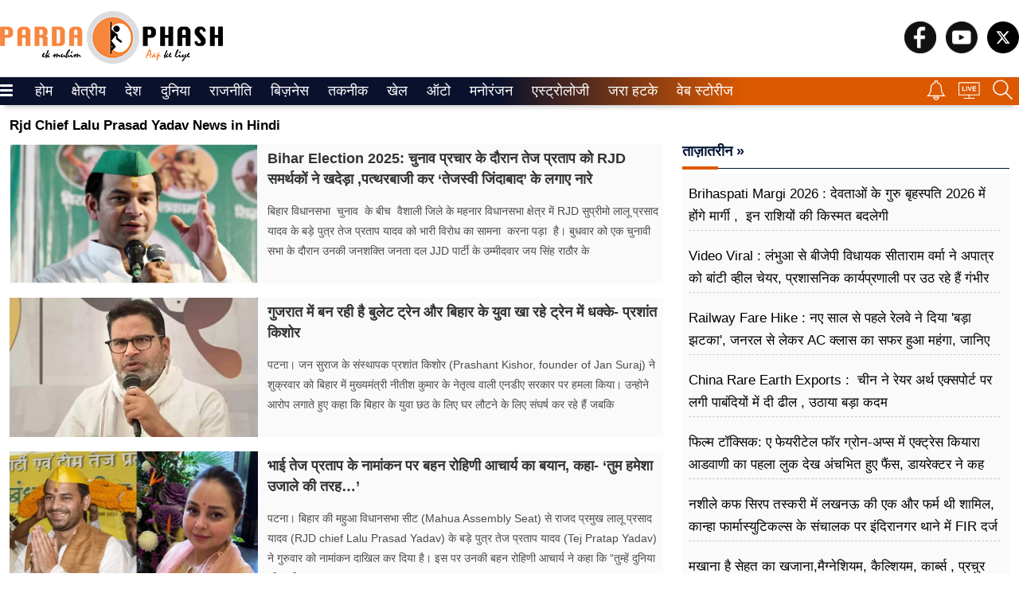

--- FILE ---
content_type: text/html; charset=UTF-8
request_url: https://hindi.pardaphash.com/tag/rjd-chief-lalu-prasad-yadav/
body_size: 31365
content:
<!doctype html><html ga-id="UA-23925351-2" lang="hi" id="master-cont"><head> <meta charset="utf-8"> <meta http-equiv="Content-Type" content="text/html; charset=utf-8" /><meta http-equiv="X-UA-Compatible" content="IE=edge,chrome=1"> <meta http-equiv="content-language" content="hi" /> <meta name="viewport" content="width=device-width,height=device-height,user-scalable=no,initial-scale=1.0,maximum-scale=1.0,minimum-scale=1.0"> <meta content="no-referrer-when-downgrade" name="referrer"> <title>RJD chief Lalu Prasad Yadav News in Hindi: RJD chief Lalu Pras... - Tags </title> <meta name="description" content="RJD chief Lalu Prasad Yadav News in Hindi - Find the latest news & updates on RJD chief Lalu Prasad Yadav. हिंदी में पाइए RJD chief Lalu Prasad Yad..." /> <meta name="keywords" content="rjd chief lalu prasad yadav news, rjd chief lalu prasad yadav news in hindi, rjd chief lalu prasad yadav समाचार, rjd chief lalu prasad yadav न्यूज़, rjd chief lalu prasad yadav ख़बरें, rjd chief lalu prasad yadav news today, rjd chief lalu prasad yadav hindi news, rjd chief lalu prasad yadav latest news, rjd chief lalu prasad yadav news headlines, online hindi news,latest rjd chief lalu prasad yadav news" /> <meta name="news_keywords" content="rjd chief lalu prasad yadav news, rjd chief lalu prasad yadav news in hindi, rjd chief lalu prasad yadav समाचार, rjd chief lalu prasad yadav न्यूज़, rjd chief lalu prasad yadav ख़बरें, rjd chief lalu prasad yadav news today, rjd chief lalu prasad yadav hindi news, rjd chief lalu prasad yadav latest news, rjd chief lalu prasad yadav news headlines, online hindi news,latest rjd chief lalu prasad yadav news" /> <link href="https://hindi.pardaphash.com/tag/rjd-chief-lalu-prasad-yadav/" rel="canonical" /> <meta property="og:type" content="category"> <meta property="og:locale" content="hi_IN"> <meta property="og:site_name" content="पर्दाफाश"> <meta property="og:title" content="RJD chief Lalu Prasad Yadav News in Hindi: RJD chief Lalu Prasad Yadav समाचार, RJD chief Lalu Prasad Yadav ख़बरें"> <meta property="og:description" content="RJD chief Lalu Prasad Yadav News in Hindi - Find the latest news & updates on RJD chief Lalu Prasad Yadav. हिंदी में पाइए RJD chief Lalu Prasad Yadav से सम्बंधित सभी खबरें पर्दाफाश पर"> <meta property="og:url" content="https://hindi.pardaphash.com/tag/rjd-chief-lalu-prasad-yadav/"> <meta name="twitter:card" content="summary_large_image" /> <meta name="twitter:site" content="@HindiPardaPhash" /> <meta name="twitter:creator" content="@HindiPardaPhash" /> <meta name="twitter:title" content="RJD chief Lalu Prasad Yadav News in Hindi: RJD chief Lalu Prasad Yadav समाचार, RJD chief Lalu Prasad Yadav ख़बरें" /> <meta name="twitter:description" content="RJD chief Lalu Prasad Yadav News in Hindi - Find the latest news & updates on RJD chief Lalu Prasad Yadav. हिंदी में पाइए RJD chief Lalu Prasad Yadav से सम्बंधित सभी खबरें पर्दाफाश पर" /> <meta name="twitter:url" content="https://hindi.pardaphash.com/tag/rjd-chief-lalu-prasad-yadav/" /> <meta property="og:image" content="https://cache.pardaphash.com/2025/10/akki-91.png"> <meta name="twitter:image" content="https://cache.pardaphash.com/2025/10/akki-91.png" /> <meta property="og:image:width" content="auto" /> <meta property="og:image:height" content="auto" /> <meta name="robots" content="index, follow"> <meta content="#0a112d" name="theme-color"> <meta content="yes" name="apple-mobile-web-app-capable"><meta content="black" name="apple-mobile-web-app-status-bar-style"> <meta property="fb:pages" content="148616928543815" />  <meta name="google-site-verification" content="dd5vCy1kQdTgzO1Lav98C8Ux5UsnhP9Fo3OkV1yun1o" /> <meta name="msvalidate.01" content="EA49071E292AE4A53A2A751D6B3CE21B" /> <meta http-equiv="x-dns-prefetch-control" content="on" /> <link rel="dns-prefetch" href="https://www.google-analytics.com/"> <link rel="search" href="https://hindi.pardaphash.com/search.xml" type="application/opensearchdescription+xml" title="pardaphash.com"/> <link rel="alternate" type="application/rss+xml" title="RSS Feeds | Latest | पर्दाफाश" href="https://hindi.pardaphash.com/feed/" /> <link rel="shortcut icon" href="https://cdn.pardaphash.com/favicon.ico" /> <link rel="favicon" type="image/x-icon" href="https://cdn.pardaphash.com/favicon.ico" /> <link rel="apple-touch-icon-precomposed" sizes="76x76" href="https://cdn.pardaphash.com/assets/bookmark_eng/pardaphash_logo_en-76x76.png"/> <link rel="apple-touch-icon-precomposed" sizes="120x120" href="https://cdn.pardaphash.com/assets/bookmark_eng/pardaphash_logo_en-120x120.png"/> <link rel="apple-touch-icon-precomposed" sizes="152x152" href="https://cdn.pardaphash.com/assets/bookmark_eng/pardaphash_logo_en-152x152.png"/> <link rel="apple-touch-icon-precomposed" sizes="114x114" href="https://cdn.pardaphash.com/assets/bookmark_eng/pardaphash_logo_en-114x114.png"/> <link rel="apple-touch-icon-precomposed" sizes="144x144" href="https://cdn.pardaphash.com/assets/bookmark_eng/pardaphash_logo_en-144x144.png"/> <link rel="manifest" href="https://hindi.pardaphash.com/manifest.json"> <script type="application/ld+json">{"@context" : "https://schema.org", "@type" : "Organization", "name" :"पर्दाफाश","image":"https://hindi.pardaphash.com/logo.png", "address": {"@type": "PostalAddress","streetAddress": "3/408 Viramkhand Gomtinagar, Lucknow, Uttar Pradesh","postalCode": "226010","addressLocality": "Lucknow","addressRegion": "India"},"email": "munendrsharma@gmail.com","url" : "https://hindi.pardaphash.com/", "logo": "https://hindi.pardaphash.com/logo.png","sameAs" : ["https://www.facebook.com/PardaphashNews/", "https://twitter.com/pardaphashhindi/", "https://www.youtube.com/c/PardaPhashPardaphash/"]}</script> <script type="application/ld+json">{"@context" : "https://schema.org", "@type" : "WebSite", "url" : "https://hindi.pardaphash.com/", "name" : "पर्दाफाश", "headline":"पर्दाफाश: हिन्दी समाचार, Hindi News, Breaking News","keywords":"पर्दाफाश, हिन्दी समाचार, Hindi News, Breaking News, PardaPhash news, latest news in hindi, national news, political news", "potentialAction": { "@type": "SearchAction", "target": "https://hindi.pardaphash.com/?s={query}", "query-input": "required name=query" }} </script> <script type="application/ld+json">{"@context":"https://schema.org","@type":"BreadcrumbList","itemListElement":[{"@type": "ListItem", "name": "पर्दाफाश", "position": 1, "item": "https://hindi.pardaphash.com/"}, { "@type": "ListItem", "name": "RJD chief Lalu Prasad Yadav", "position": 2, "item": "https://hindi.pardaphash.com/tag/rjd-chief-lalu-prasad-yadav/" }]}</script> <script type="application/ld+json"> {"@context": "http://schema.org", "@type": "WebPage", "name": "RJD chief Lalu Prasad Yadav News in Hindi: RJD chief Lalu Prasad Yadav समाचार, RJD chief Lalu Prasad Yadav ख़बरें", "description": "RJD chief Lalu Prasad Yadav News in Hindi - Find the latest news & updates on RJD chief Lalu Prasad Yadav. हिंदी में पाइए RJD chief Lalu Prasad Yadav से सम्बंधित सभी खबरें पर्दाफाश पर", "headline": "RJD chief Lalu Prasad Yadav News in Hindi - Find the latest news & updates on RJD chief Lalu Prasad Yadav. हिंदी में पाइए RJD chief Lalu Prasad Yadav से सम्बंधित सभी खबरें पर्दाफाश पर", "keywords": "RJD chief Lalu Prasad Yadav News, RJD chief Lalu Prasad Yadav News in Hindi, RJD chief Lalu Prasad Yadav समाचार, RJD chief Lalu Prasad Yadav न्यूज़, RJD chief Lalu Prasad Yadav ख़बरें, RJD chief Lalu Prasad Yadav News Today, RJD chief Lalu Prasad Yadav Hindi News, RJD chief Lalu Prasad Yadav Latest News, RJD chief Lalu Prasad Yadav News Headlines, online hindi news,latest RJD chief Lalu Prasad Yadav news", "url" : "https://hindi.pardaphash.com/tag/rjd-chief-lalu-prasad-yadav/", "publisher": { "@type": "Organization", "name": "पर्दाफाश", "url" : "https://hindi.pardaphash.com", "logo" : { "@type": "ImageObject", "contentUrl": "https://hindi.pardaphash.com/logo.png" } } } </script> <script>base_url = "https://hindi.pardaphash.com/";</script> <style>.topnews-left-list li a h5,.topnews-left-list li a span{font-size:17px;font-weight:400;line-height:1.65;margin:auto;width:100%}@media screen and (min-width:768px){._3jPwO{font-size:var(--arrow-fs-l);padding:4px 16px}}._3oCVL{margin-right:4px;width:12px}@media screen and (min-width:768px){._3oCVL{margin-right:12px}}._14gDF{word-wrap:break-word;word-break:break-word;padding:18px 12px var(--arrow-spacing-s) 12px}@media screen and (min-width:1280px){._14gDF{padding:var(--arrow-spacing-s) 0 var(--arrow-spacing-s) 0}}._2rn0h{display:-webkit-box;display:flex;padding-bottom:8px;border-bottom:1px solid var(--arrow-c-mono5);-webkit-box-align:start;align-items:flex-start;overflow:hidden}@media screen and (min-width:768px){._2rn0h{-webkit-box-orient:horizontal;-webkit-box-direction:normal;flex-direction:row;-webkit-box-align:center;align-items:center}}@-webkit-keyframes _2egNO{0%,5%{-webkit-transform:translateZ(0);transform:translateZ(0)}to{-webkit-transform:translate3d(-100%,0,0);transform:translate3d(-100%,0,0)}}@keyframes _2egNO{0%,5%{-webkit-transform:translateZ(0);transform:translateZ(0)}to{-webkit-transform:translate3d(-100%,0,0);transform:translate3d(-100%,0,0)}}._3UBaU{display:-webkit-box;display:flex;-webkit-animation:_2egNO var(--animation-speed) linear infinite;animation:_2egNO var(--animation-speed) linear infinite;-webkit-animation-delay:var(--animation-delay);animation-delay:var(--animation-delay)}._3UBaU:hover{-webkit-animation-play-state:paused;animation-play-state:paused}._2sF3P{font-family:var(--arrow-typeface-primary);font-size:18px;display:-webkit-box;display:flex;-webkit-box-align:center;align-items:center;color:var(--title-color);padding:0 var(--arrow-spacing-m);font-weight:500;line-height:normal}.header-ads{display:none}@media screen and (min-width:768px){.header-ads{display:block;min-height: 72px;} .header-ads img {float:right}._2sF3P{font-size:var(--arrow-fs-m);padding:0 var(--arrow-spacing-m)}}._2sF3P:before{position:relative;padding-right:5px;content:"\25C9 ";bottom:-1px;line-height:12px;color:var(--arrow-c-brand1);font-size:var(--arrow-fs-tiny)}._1ex72{--animation-speed:calc(var(--items) * 8s);--animation-delay:2s;display:-webkit-box;display:flex;overflow:hidden;white-space:nowrap}@media (min-width:992px){._1ex72:hover ._3UBaU{-webkit-animation-play-state:paused;animation-play-state:paused}}@media (min-width:992px){._1ex72{--animation-speed:calc(var(--items) * 8s)}}._1qR_G{display:-webkit-box;display:flex;-webkit-box-pack:end;justify-content:flex-end}._1qR_G:last-child{margin-right:0}._3mdTw{margin-right:12px;position:relative}._3mdTw:after{content:"";position:absolute;top:50%;height:10px;right:-12px;-webkit-transform:translate(-50%,-50%);transform:translate(-50%,-50%)}._3mdTw:last-child{margin-right:0}._3mdTw:last-child:after,._3nHrX{border:none}._3nHrX{background:0 0;cursor:pointer;padding:0}._3nHrX:focus{outline:0}._1auir{display:-webkit-box;display:flex;-webkit-box-align:center;align-items:center}@media (max-width:992px){._1auir .qt-search-forms{display:none}}._6HVbn{-webkit-box-align:center;align-items:center;-webkit-transition:visibility 0s,opacity .5s linear;transition:visibility 0s,opacity .5s linear;position:absolute;right:0;display:-webkit-box;display:flex;min-width:300px;background-color:var(--arrow-c-light)}.qt-search__form-input:focus{border:1px solid var(--arrow-c-light)}._1hTN3{border:none;padding:5px;box-shadow:none;font-family:var(--arrow-typeface-primary);height:28px;width:100%;font-size:var(--arrow-fs-tiny)}._1hTN3:focus{outline:0}._2gGAv{background-color:var(--arrow-c-light);line-height:0;padding:5px 10px;border:1px solid var(--arrow-c-light)}.jGcpA{display:-webkit-box;display:flex;-webkit-box-align:center;align-items:center;border-bottom:none;border-bottom:1px solid var(--arrow-c-invert-mono3)}._2v67N{cursor:pointer;align-self:center}._AFsg{width:100%}._2b58V{max-width:var(--container-width);margin:auto;padding:12px;display:-webkit-box;display:flex;-webkit-box-align:center;align-items:center;position:relative}._3RhzK{-webkit-box-flex:1;flex:1}._3RhzK img{width:120px; height: auto;}._3t_tR{-webkit-box-flex:20%;flex:20%;-webkit-box-pack:end;justify-content:flex-end}._3t_tR{display:-webkit-box;display:flex;-webkit-box-align:center;align-items:center}.fAFKA{display:block;padding-left:12px}@media only screen and (min-width:992px){.fAFKA{display:none}._2b58V{padding:12px 0}._3RhzK img{width:auto}}._3seSI{background-color:transparent;border:0;box-shadow:none;margin-right:4px;cursor:pointer;padding:0;margin-top:5px}._3seSI:focus{outline:0}._1BPMp{background-color:var(--arrow-c-brand2);display:block;margin-bottom:3px;height:3px;width:16px;-webkit-transition:all .1s ease-in;transition:all .1s ease-in;border-radius:2px}._3seSI._2Fhx0 span:first-child{-webkit-transform:translateY(6px) rotate(45deg);transform:translateY(6px) rotate(45deg)}._3seSI._2Fhx0 span:nth-child(2){opacity:0}._3seSI._2Fhx0 span:nth-child(3){-webkit-transform:translateY(-6px) rotate(-45deg);transform:translateY(-6px) rotate(-45deg)}.KqOq9{box-shadow:0 8px 6px -6px rgba(0,0,0,.24);border-top:1px solid var(--arrow-c-mono6)}@-webkit-keyframes _23j6u{0%{opacity:1;-webkit-transform:translate3d(0,-10px,0);transform:translate3d(0,-10px,0)}to{opacity:1;-webkit-transform:translateZ(0);transform:translateZ(0)}}@keyframes _23j6u{0%{opacity:1;-webkit-transform:translate3d(0,-10px,0);transform:translate3d(0,-10px,0)}to{opacity:1;-webkit-transform:translateZ(0);transform:translateZ(0)}}@-webkit-keyframes _3OTas{0%{opacity:.5;-webkit-transform:translate3d(20px,0,0);transform:translate3d(20px,0,0)}to{opacity:1;-webkit-transform:translateZ(0);transform:translateZ(0)}}@keyframes _3OTas{0%{opacity:.5;-webkit-transform:translate3d(20px,0,0);transform:translate3d(20px,0,0)}to{opacity:1;-webkit-transform:translateZ(0);transform:translateZ(0)}}.Rtukq{max-width:var(--container-width);margin:auto;-webkit-box-pack:justify;justify-content:space-between;padding:0 12px;position:relative}.Rtukq,.x0CG4{display:-webkit-box;display:flex;-webkit-box-align:center;align-items:center}.x0CG4{list-style:none;-webkit-box-pack:center;justify-content:center;white-space:nowrap;text-align:center}._1ylCI{font-size:var(--arrow-fs-s);font-family:var(--arrow-typeface-primary);display:inline-block;margin-right:24px;line-height:normal;font-weight:var(--arrow-fw-bold);color:var(--arrow-c-brand2);cursor:pointer;border-bottom:2px solid var(--arrow-c-light)}.x0CG4::-webkit-scrollbar{width:0;height:0;z-index:9}.x0CG4::-webkit-scrollbar-thumb{background:var(--arrow-c-light);border-radius:0}._3hUEZ{color:var(--arrow-c-brand2);display:block;padding:7px 0; width:88%}._2S3W_ ._3hUEZ{color:var(--dark-blue);padding:8px 16px}.IDuCZ{display:-webkit-box;display:flex;-webkit-box-align:center;align-items:center;overflow:auto;margin-right:0}.IDuCZ::-webkit-scrollbar{width:0;height:0}.IDuCZ::-webkit-scrollbar-thumb{background:var(--white);border-radius:0}._2S3W_{position: fixed;text-align: left;z-index: 10;padding: 10px 0;padding-top: 0px;background: rgb(0,0,0,0.7); width: 0px; height: 100%;top: 0;left: 0;transition: all ease 0.0s;}._1iRBH{border-bottom:2px solid var(--arrow-c-brand1)}._1omMT{ padding: 4px 5px; border-top: 1px solid #eaeaec;}._1omMT{min-width:232px;line-height:1.2;display:-webkit-box;display:flex;-webkit-box-pack:justify;justify-content:space-between;-webkit-box-align:center;align-items:center}._34l4k,.chide{display:none}@media only screen and (min-width:992px){._34l4k{display:block}.IDuCZ{margin-right:24px}.Rtukq{padding:0}}@media only screen and (max-width:768px){._2S3W_{left:0;right:0;box-shadow:0 1px 5px 0 rgba(0,0,0,.2)}}._25G2v{position:relative}@media only screen and (max-width:768px){.Vtlt0n2 .top-kharein-new li a {font-weight: 700 !important;font-size: 15px !important}}._25G2v{position:relative;max-width: 300px;height: 100vh;background: #ffffff;overflow-y: scroll; transform: translateX(0); transition: all ease-out 0.5s; box-shadow: none; width:0px;}._222Li{list-style:none;display:-webkit-box;display:flex;-webkit-box-align:center;align-items:center;flex-wrap:wrap;line-height:normal;-webkit-box-pack:center;justify-content:center}._27L4a{padding-right:16px;margin-bottom:16px}@media only screen and (min-width:992px){._3F4ka{-webkit-box-pack:end;justify-content:end;margin-top:0;justify-content:left!important}._222Li{-webkit-box-pack:start;justify-content:flex-start}}a,b,body,center,div,figcaption,figure,footer,form,h1,h2,h3,h4,h5,h6,header,html,img,li,nav,p,q,s,section,span,tr,u,ul,var{margin:0;padding:0;border:0;font-size:100%;font:inherit;vertical-align:baseline}figcaption,figure,footer,header,nav,section{display:block}[hidden]{display:none}body{line-height:1}ul{list-style:none}q{quotes:none}q:after,q:before{content:"";content:none}:root{--arrow-c-brand1:#ff214b;--arrow-c-brand2:#1bbb87;--arrow-c-brand3:#6fe7c0;--arrow-c-brand4:#f6f8ff;--arrow-c-accent1:#2fd072;--arrow-c-accent2:#f5a623;--arrow-c-accent3:#f81010;--arrow-c-mono1:#000;--arrow-c-mono2:rgba(0, 0, 0, 0.9);--arrow-c-mono3:rgba(0, 0, 0, 0.7);--arrow-c-mono4:rgba(0, 0, 0, 0.6);--arrow-c-mono5:rgba(0, 0, 0, 0.3);--arrow-c-mono6:rgba(0, 0, 0, 0.2);--arrow-c-mono7:rgba(0, 0, 0, 0.1);--arrow-c-invert-mono1:#fff;--arrow-c-invert-mono2:hsla(0, 0%, 100%, 0.9);--arrow-c-invert-mono3:hsla(0, 0%, 100%, 0.7);--arrow-c-invert-mono4:hsla(0, 0%, 100%, 0.6);--arrow-c-invert-mono5:hsla(0, 0%, 100%, 0.3);--arrow-c-invert-mono6:hsla(0, 0%, 100%, 0.2);--arrow-c-invert-mono7:hsla(0, 0%, 100%, 0.1);--arrow-c-dark:#0d0d0d;--arrow-c-light:#fff;--arrow-spacing-xxs:4px;--arrow-spacing-xs:8px;--arrow-spacing-s:12px;--arrow-spacing-m:16px;--arrow-spacing-l:24px;--arrow-spacing-xl:32px;--arrow-fs-tiny:14px;--arrow-fs-xs:16px;--arrow-fs-s:18px;--arrow-fs-m:20px;--arrow-fs-l:24px;--arrow-fs-xl:26px;--arrow-fs-xxl:30px;--arrow-fs-huge:20px;--arrow-fs-big:40px;--arrow-fs-jumbo:54px;--arrow-typeface-primary:sans-serif;--arrow-typeface-secondary:sans-serif;--arrow-lh-1:1;--arrow-lh-2:1.2;--arrow-lh-3:1.3;--arrow-lh-4:1.4;--arrow-lh-5:1.5;--arrow-fw-light:300;--arrow-fw-normal:400;--arrow-fw-semi-bold:600;--arrow-fw-bold:700;--light-border:var(--arrow-c-invert-mono7);--dark-border:var(--arrow-c-mono7);--fallback-img:#e8e8e8}.arrow-component{font-family:var(--arrow-typeface-primary);font-weight:var(--arrow-fw-normal);text-rendering:optimizeLegibility;-webkit-font-smoothing:antialiased;-moz-osx-font-smoothing:grayscale;-moz-font-feature-settings:"liga" on}.arrow-component h1,.arrow-component h2,.arrow-component h3,.arrow-component h4,.arrow-component h5,.arrow-component h6,.arrow-component ul,h2.td-page-title,h3.td-page-title{font-family:var(--arrow-typeface-primary)}.arrow-component li,.arrow-component p{font-size:var(--arrow-fs-xs);line-height:var(--arrow-lh-1)}.arrow-component figure{margin:0;padding:0}.arrow-component h1{font-size:var(--arrow-fs-huge);font-weight:var(--arrow-fw-bold);font-stretch:normal;font-style:normal;line-height:var(--arrow-lh-3);letter-spacing:normal}@media only screen and (min-width:768px){.arrow-component h1{font-size:var(--arrow-fs-big)}}.arrow-component h2{font-size:var(--arrow-fs-l);font-weight:var(--arrow-fw-bold);font-stretch:normal;font-style:normal;line-height:var(--arrow-lh-3);letter-spacing:normal}@media only screen and (min-width:768px){.arrow-component h2{font-size:var(--arrow-fs-huge)}}.arrow-component h3{font-size:var(--arrow-fs-m);font-weight:var(--arrow-fw-bold);font-stretch:normal;font-style:normal;line-height:var(--arrow-lh-3);letter-spacing:normal}@media only screen and (min-width:768px){.arrow-component h3{font-size:var(--arrow-fs-l)}}.arrow-component h4,h2.td-page-title,h3.td-page-title{font-size:var(--arrow-fs-s);font-weight:var(--arrow-fw-bold);font-stretch:normal;font-style:normal;line-height:var(--arrow-lh-3);letter-spacing:normal}@media only screen and (min-width:768px){.arrow-component h4,h2.td-page-title,h3.td-page-title{font-size:var(--arrow-fs-m)}}.arrow-component h5{font-size:var(--arrow-fs-xs);font-weight:var(--arrow-fw-bold);font-stretch:normal;font-style:normal;line-height:var(--arrow-lh-3);letter-spacing:normal}@media only screen and (min-width:768px){.arrow-component h5{font-size:var(--arrow-fs-s)}}.arrow-component h6{font-size:var(--arrow-fs-xs);font-weight:var(--arrow-fw-bold);line-height:var(--arrow-lh-3)}.arrow-component h6,.arrow-component p{font-stretch:normal;font-style:normal;letter-spacing:normal}.arrow-component p{font-size:var(--arrow-fs-m);font-weight:400;line-height:var(--arrow-lh-5);font-family:var(--arrow-typeface-secondary)}.arrow-component.full-width-with-padding{margin-left:auto;margin-right:auto;padding:unset}.p-alt{font-size:var(--arrow-fs-xs);font-weight:400;font-stretch:normal;font-style:normal;line-height:var(--arrow-lh-5);letter-spacing:normal}:root{--arrow-typeface-primary:Noto Sans,sans-serif;--arrow-typeface-secondary:Noto Sans,sans-serif;--container-width:1280px;--wrapper-width:1284px;--arrow-c-brand1:#f7863f;--arrow-c-brand2:#333;--classic-red:red;--content-color:#4c4c4c;--blue-light:#f3f9fd;--dark-blue:#00456e;--gray-bg:#f7f7f7;--zIndexBasic:1;--arrow-lh-3:1.45;--arrow-fs-big:36px;--bgGradient:linear-gradient(180deg, transparent, #000 80%);--arrow-c-mono1:#0d0d0d;--arrow-c-mono2:#333;--arrow-c-mono3:#636363;--arrow-c-mono4:#797979;--arrow-c-mono5:#d1d1d1;--arrow-c-mono6:#e9e9e9;--arrow-c-mono7:#f9f9f9;--arrow-c-invert-mono1:#f9f9f9;--arrow-c-invert-mono2:#e9e9e9;--arrow-c-invert-mono3:#d1d1d1;--arrow-c-invert-mono4:#797979;--arrow-c-invert-mono5:#636363;--arrow-c-invert-mono6:#333;--arrow-c-invert-mono7:#0d0d0d}a{text-decoration:none;font-weight:400}.container{max-width:1000px;margin:0 auto;padding:0 16px}._3V8Vu{max-width:var(--wrapper-width);margin:auto;padding:0 12px 18px}._3V8Vu .first-card figure{margin-bottom:12px}@media (min-width:992px){._3V8Vu{padding-bottom:18px}}.BE_lo{margin:0}@media (min-width:992px){.BE_lo{display:grid;grid-template-columns:repeat(12,1fr);grid-column-gap:var(--arrow-spacing-l);margin:0;-webkit-box-align:start;align-items:flex-start}}.EBk-T{grid-column:1/6}.Vtlt0{grid-column:6/9}.EBk-T70{grid-column:1/10}.EBk-T20_1{grid-column:1/4}.EBk-T20_2{grid-column:4/7}.EBk-T20_3{grid-column:7/10}.EBk-T50{grid-column:1/7}.EBk-T30_1{grid-column:1/5}.EBk-T30_2{grid-column:5/9}.HDAiz30_3{grid-column:9/13;display:-webkit-box;display:flex;-webkit-box-orient:vertical;-webkit-box-direction:normal;flex-direction:column}.HDAiz50{grid-column:7/13;display:-webkit-box;display:flex;-webkit-box-orient:vertical;-webkit-box-direction:normal;flex-direction:column}.HDAiz30{grid-column:10/13;display:-webkit-box;display:flex;-webkit-box-orient:vertical;-webkit-box-direction:normal;flex-direction:column}.HDAiz{grid-column:9/13;display:-webkit-box;display:flex;-webkit-box-orient:vertical;-webkit-box-direction:normal;flex-direction:column}@media (min-width:992px){.HDAiz,.HDAiz30{display:block}}@media only screen and (min-width:992px){._16uL1{display:grid;grid-template-columns:8fr 4fr;grid-gap:24px}}._1_9V0{margin-bottom:18px}._1_9V0{text-align:center}.lead-story{overflow:hidden}.lead-story .lstory-top{position:relative}figure{display:block}.lead-story .lstory-top figcaption{background:-webkit-linear-gradient(top,transparent 10%,#000 60%);padding-top:22px;bottom:0;left:0;width:100%;text-align:center}.lead-story .lstory-top figcaption{font-weight:700;text-transform:uppercase}.lead-story .lstory-top figcaption{position:absolute}.lead-story{background:#f3f3f3}.lead-story .lstory-top figcaption h1{padding:15px 20px;font-style:normal;font-weight:400;text-transform:none;font-size:24px;line-height:30px;color:#fff}.lead-story .lstory-top figcaption h3{padding:6px;font-size:16px;line-height:25px;font-style:normal;font-weight:400;text-transform:none;color:#fff}.topnews-left-list li{margin:6px 12px 0 8px;border-bottom:1px dashed #ccc}.topnews-left-list li a{display:flex;font-weight:700;color:#000}.topnews-left-list li figure{width:80px;max-height: 53px;;margin-right:15px;flex-shrink:0}figure{line-height:0;position:relative}figure img{width:100%;max-height: 100%;}.topnews-left-list li a h2{font-size:17px;font-weight:600;line-height:1.45;margin:auto;width:100%;height:49px;overflow:hidden}.globalhd{border-bottom:1px solid #001536;padding-bottom:12px;position:relative;margin-top:20px}.globalhd h2{color:#111;font-size:20px;font-weight:700;line-height:28px;flex-shrink:0;margin-right:20px;text-transform:uppercase}.globalhd h2 a,.globalhd h4 a,.globalhd h5 a{color:#001536;font-weight:700;font-size:18px;}.globalhd:after{content:"";width:45px;height:4px;position:absolute;bottom:-2px;left:0;background:#dc5901}.top-kharein li{font-size:17px;line-height:1.45;border-bottom:1px dashed #ccc;padding:12px 0;height: 47px;overflow: hidden;}.top-kharein li a{color:#000;line-height: 1.65;}.truncate {width: 120px;white-space: nowrap;overflow: hidden;text-overflow: ellipsis;}@media only screen and (min-width:992px){.truncate {width:500px;}.globalhd{margin-top:0}}.fftopstory{height:301px; overflow: hidden;}.dis_none{display:none}#rect4{fill:#ff0000;fill-opacity:1}#path4156{fill:#ffffff;fill-opacity:1;fill-rule:nonzero;stroke:none}.ffpbkn{margin:10px 0}@keyframes pcload{ 0%{ left:0; } 100%{ left:110%; }}.placeholder {margin: 0;width: 100%;height: 300px;background-color: #eee;position: relative;overflow: hidden;}.placeholder:before {content: " ";position: absolute;top: 0;right: 0;bottom: 0;z-index: 1;width: 500%;margin-left: -250%;background: linear-gradient(to right, rgba(255, 255, 255, 0) 46%, rgba(255, 255, 255, 0.35) 50%, rgba(255, 255, 255, 0) 54%) 50% 50%;}.lstory-top img{height:100%}
:root { --fallback: -apple-system,BlinkMacSystemFont,"Segoe UI",Roboto,Oxygen,Ubuntu,Cantarell,"Open Sans","Helvetica Neue",sans-serif; --font-1: var(--fallback); --font-2: var(--fallback); }
.fonts-loaded { --font-1: "noto-sans", sans-serif; --font-2: "noto-sans", serif;
}
:root { --base-smallest: 11px; --base-smaller: 12px; --base-small: 14px; --base: 16px; --base-medium: 18px; --base-large: 20px; --base-larger: 22px; --base-largest: 25px; --medium: 28px; --large: 32px; --larger: 36px; --largest: 40px; --jumbo: 45px; --jumbo-large: 50px; --jumbo-larger: 60px; --regular: 400; --semi: 500; --semi-bold: 600; --bold: 700; --bolder: 800; --boldest: 900;
}
:root { --space0_2: 0.2rem; --space0_4: 0.4rem; --space0_5: 0.5rem; --space1: 1rem; --space1_5: 1.5rem; --space2: 2rem; --space2_5: 2.5rem; --space3: 3rem; --space3_5: 3.5rem; --space4: 4rem; --space4_5: 4.5rem; --space5: 5rem; --space5_5: 5.5rem; --space6: 6rem; --space6_5: 6.5rem; --space7: 7rem; --space8: 8rem;
}
html { -ms-text-size-adjust: 100%; -webkit-text-size-adjust: 100%; margin: 0 auto; font-size: 62.5%;
}
body { font-family: var(--font-1); font-weight: var(--regular); font-size: var(--base-small); text-rendering: optimizeLegibility; -webkit-font-smoothing: antialiased; -moz-osx-font-smoothing: grayscale; -moz-font-feature-settings: "liga" on;
}
body.fonts-loaded {--font-1: noto-sans, sans-serif; --font-2: noto-sans, sans-serif;}
@keyframes imgrotate{0%{transform: rotate(0);}	100%{transform: rotate(360deg);}}
body, html {background: #ffffff; font-family: var(--font-1);}
@font-face{font-family:"Noto Sans";font-style:normal;font-weight:400;font-display:swap;src:local("Noto Sans"),local("NotoSans"),format("woff2");unicode-range:U+0900-097F,U+1CD0-1CF6,U+1CF8-1CF9,U+200C-200D,U+20A8,U+20B9,U+25CC,U+A830-A839,U+A8E0-A8FB}:root{--arrow-typeface-primary:sans-serif}
.bg-gray{background:#f3f3f375}
.clear-both{clear:both}
.h227px {height: 266px; width: 100%;}
.bgShadowHg{overflow-y: hidden;}
.bgShadowHg .popupnav .t_logo{margin: 5px 0 0 7px; height: 45px;}
.bgShadowHg .popupnav {background-color: #bfc0c1;}
.bgShadowHg .popupnav .btnclose {position: fixed; right: 0px; top: 0px; width: 32px; height: 32px; opacity: .5; border: 1px solid #ffffff; order: 2; cursor: pointer; float: right; margin-top: 10px; margin-right: 10px;}
.bgShadowHg .popupnav .btnclose:before, .bgShadowHg .popupnav .btnclose:after {position: absolute; left: 14px; top: 5px; content: ' '; height: 20px; width: 2px; background-color: #ffffff;}
.bgShadowHg .popupnav .btnclose:before {transform: rotate(45deg);}
.bgShadowHg .popupnav .btnclose:after {transform: rotate(-45deg);}
.bgShadowHg li._1omMT:hover {background: #f5f2f2;}
body.subMenu2 #subMenu2, body.subMenu1 #subMenu1 {width: 100%;min-width: 232px; transition: none;}
body.subMenu2 #subMenu2 ._25G2v, body.subMenu1 #subMenu1 ._25G2v {width: 80%; transform: translateX(0); transition: all ease-in 0.5s;}
.lead-story.d50{width:47%;float:left}</style> <script>function swapMenu(id){
const mainbody = document.getElementById('mainbody');
mainbody.classList.contains('bgShadowHg'); // false
if(mainbody.classList.contains('bgShadowHg')){ document.body.classList.remove('bgShadowHg'); document.body.classList.remove(id);
}else{ document.body.classList.add('bgShadowHg'); document.body.classList.add(id);
}
}
function swapSearch(id=''){if(document.getElementById(id).style.display=='flex'){document.getElementById(id).style.display="none";}else{document.getElementById(id).style.display="flex";}}
!function(t){var e={};function n(o){if(e[o])return e[o].exports;var i=e[o]={i:o,l:!1,exports:{}};return t[o].call(i.exports,i,i.exports,n),i.l=!0,i.exports}n.m=t,n.c=e,n.d=function(t,e,o){n.o(t,e)||Object.defineProperty(t,e,{enumerable:!0,get:o})},n.r=function(t){"undefined"!=typeof Symbol&&Symbol.toStringTag&&Object.defineProperty(t,Symbol.toStringTag,{value:"Module"}),Object.defineProperty(t,"__esModule",{value:!0})},n.t=function(t,e){if(1&e&&(t=n(t)),8&e)return t;if(4&e&&"object"==typeof t&&t&&t.__esModule)return t;var o=Object.create(null);if(n.r(o),Object.defineProperty(o,"default",{enumerable:!0,value:t}),2&e&&"string"!=typeof t)for(var i in t)n.d(o,i,function(e){return t[e]}.bind(null,i));return o},n.n=function(t){var e=t&&t.__esModule?function(){return t.default}:function(){return t};return n.d(e,"a",e),e},n.o=function(t,e){return Object.prototype.hasOwnProperty.call(t,e)},n.p="/thequint/assets/",n(n.s=198)}({12:function(t,e){var n;n=function(){return this}();try{n=n||new Function("return this")()}catch(t){"object"==typeof window&&(n=window)}t.exports=n},137:function(t,e,n){!function(){function e(t,e){document.addEventListener?t.addEventListener("scroll",e,!1):t.attachEvent("scroll",e)}function n(t){this.g=document.createElement("div"),this.g.setAttribute("aria-hidden","true"),this.g.appendChild(document.createTextNode(t)),this.h=document.createElement("span"),this.i=document.createElement("span"),this.m=document.createElement("span"),this.j=document.createElement("span"),this.l=-1,this.h.style.cssText="max-width:none;display:inline-block;position:absolute;height:100%;width:100%;overflow:scroll;font-size:16px;",this.i.style.cssText="max-width:none;display:inline-block;position:absolute;height:100%;width:100%;overflow:scroll;font-size:16px;",this.j.style.cssText="max-width:none;display:inline-block;position:absolute;height:100%;width:100%;overflow:scroll;font-size:16px;",this.m.style.cssText="display:inline-block;width:200%;height:200%;font-size:16px;max-width:none;",this.h.appendChild(this.m),this.i.appendChild(this.j),this.g.appendChild(this.h),this.g.appendChild(this.i)}function o(t,e){t.g.style.cssText="max-width:none;min-width:20px;min-height:20px;display:inline-block;overflow:hidden;position:absolute;width:auto;margin:0;padding:0;top:-999px;white-space:nowrap;font-synthesis:none;font:"+e+";"}function i(t){var e=t.g.offsetWidth,n=e+100;return t.j.style.width=n+"px",t.i.scrollLeft=n,t.h.scrollLeft=t.h.scrollWidth+100,t.l!==e&&(t.l=e,!0)}function r(t,n){function o(){var t=r;i(t)&&null!==t.g.parentNode&&n(t.l)}var r=t;e(t.h,o),e(t.i,o),i(t)}function s(t,e,n){e=e||{},n=n||window,this.family=t,this.style=e.style||"normal",this.weight=e.weight||"normal",this.stretch=e.stretch||"normal",this.context=n}var a=null,l=null,c=null,d=null;function u(t){return null===d&&(d=!!t.document.fonts),d}function f(t,e){var n=t.style,o=t.weight;if(null===c){var i=document.createElement("div");try{i.style.font="condensed 100px sans-serif"}catch(t){}c=""!==i.style.font}return[n,o,c?t.stretch:"","100px",e].join(" ")}s.prototype.load=function(t,e){var i=this,s=t||"BESbswy",c=0,d=e||3e3,h=(new Date).getTime();return new Promise((function(t,e){if(u(i.context)&&!function(t){return null===l&&(u(t)&&/Apple/.test(window.navigator.vendor)?(t=/AppleWebKit\/([0-9]+)(?:\.([0-9]+))(?:\.([0-9]+))/.exec(window.navigator.userAgent),l=!!t&&603>parseInt(t[1],10)):l=!1),l}(i.context)){var m=new Promise((function(t,e){!function n(){(new Date).getTime()-h>=d?e(Error(d+"ms timeout exceeded")):i.context.document.fonts.load(f(i,'"'+i.family+'"'),s).then((function(e){1<=e.length?t():setTimeout(n,25)}),e)}()})),p=new Promise((function(t,e){c=setTimeout((function(){e(Error(d+"ms timeout exceeded"))}),d)}));Promise.race([p,m]).then((function(){clearTimeout(c),t(i)}),e)}else!function(t){document.body?t():document.addEventListener?document.addEventListener("DOMContentLoaded",(function e(){document.removeEventListener("DOMContentLoaded",e),t()})):document.attachEvent("onreadystatechange",(function e(){"interactive"!=document.readyState&&"complete"!=document.readyState||(document.detachEvent("onreadystatechange",e),t())}))}((function(){function l(){var e;(e=-1!=y&&-1!=v||-1!=y&&-1!=w||-1!=v&&-1!=w)&&((e=y!=v&&y!=w&&v!=w)||(null===a&&(e=/AppleWebKit\/([0-9]+)(?:\.([0-9]+))/.exec(window.navigator.userAgent),a=!!e&&(536>parseInt(e[1],10)||536===parseInt(e[1],10)&&11>=parseInt(e[2],10))),e=a&&(y==g&&v==g&&w==g||y==x&&v==x&&w==x||y==b&&v==b&&w==b)),e=!e),e&&(null!==E.parentNode&&E.parentNode.removeChild(E),clearTimeout(c),t(i))}var u=new n(s),m=new n(s),p=new n(s),y=-1,v=-1,w=-1,g=-1,x=-1,b=-1,E=document.createElement("div");E.dir="ltr",o(u,f(i,"sans-serif")),o(m,f(i,"serif")),o(p,f(i,"monospace")),E.appendChild(u.g),E.appendChild(m.g),E.appendChild(p.g),i.context.document.body.appendChild(E),g=u.g.offsetWidth,x=m.g.offsetWidth,b=p.g.offsetWidth,function t(){if((new Date).getTime()-h>=d)null!==E.parentNode&&E.parentNode.removeChild(E),e(Error(d+"ms timeout exceeded"));else{var n=i.context.document.hidden;!0!==n&&void 0!==n||(y=u.g.offsetWidth,v=m.g.offsetWidth,w=p.g.offsetWidth,l()),c=setTimeout(t,50)}}(),r(u,(function(t){y=t,l()})),o(u,f(i,'"'+i.family+'",sans-serif')),r(m,(function(t){v=t,l()})),o(m,f(i,'"'+i.family+'",serif')),r(p,(function(t){w=t,l()})),o(p,f(i,'"'+i.family+'",monospace'))}))}))},t.exports=s}()},198:function(t,e,n){"use strict";n.r(e),function(t){var e=n(137),o=n.n(e);t.loadFonts=function(t,e,n){var i=t.map((function(t){var e=t.fontName,n=t.data;return new o.a(e,n).load()}));Promise.all(i).then((function(){"english"===n?(document.documentElement.style.setProperty("--font-1","Nunito Sans"),document.documentElement.style.setProperty("--font-2","proxima-nova")):(document.documentElement.style.setProperty("--font-1","noto-sans"),document.documentElement.style.setProperty("--font-2","noto-sans"))})).catch((function(t){console.warn("Some critical font are not available: ".concat(t," "))}))}}.call(this,n(12))}});
window.loadFonts([{"fontName":"noto-sans","data":{"weight":400}},{"fontName":"noto-sans","data":{"weight":500}},{"fontName":"noto-sans","data":{"weight":700}},{"fontName":"noto-sans","data":{"weight":800}}], 'fonts-loaded', 'hindi'); </script> <style>:root{--arrow-c-brand1:#fa7b24}._1ylCI{border-bottom:0px solid #5f5f5f;color:#fff}._3hUEZ{color:#fff}._1BPMp{background-color:#fff}.KqOq9{background: linear-gradient(90deg, #0a112d 49%, #dc5901 73%) !important;}.pp-search svg{width:27px;margin-top:-3px}.pp-search{display:flex;align-items:center}.pp-search svg{width:25px;fill:#fff}.pp-livetv a svg{width:30px}.pp-livetv a svg{width:27px;fill:#fff;stroke:#fff;stroke-width:.01;stroke-miterlimit:10}.pp-notification a svg{width:25px}.pp-notification{position:relative}.pp-notification a svg{width:24px;color:#fff;fill:#fff;top:5px;stroke-width:.34;stroke-miterlimit:10}.pp-livetv,.pp-notification,.pp-search{padding:0 8px}header .fixed-nav{position:fixed;top:0;width:100%;z-index:9999;height:47px;padding-top:6px;transition:all .5s;-webkit-transition:all .5s;margin-top:0}.EBk-T2{grid-column:1/5}.HDAiz{grid-column:10/14}.Vtlt0n{grid-column:5/8}.Vtlt0n2{grid-column:8/10}.top-kharein-new li{padding:5px}.top-kharein-new li a{line-height:normal;font:400 15px/22px 'Noto Sans',sans-serif;}.Vtlt0n2 .top-kharein-new li{line-height:12px;padding:4px 0;max-height:43px}.Vtlt0n2 .top-kharein-new li:first-child{margin-top:15px}.Vtlt0n2 .top-kharein-new li a{font-weight:300;font-size:14px}.topnews-left-list li a h2{font-size:16px;line-height:1.5}._3V8Vu .first-card figure{margin-bottom:13px}.topnews-left-list li a span{font-size:16px;font-weight:500;line-height:1.75}.second-card img{width:100%}@media screen and (max-width:992px){.Vtlt0n2 .top-kharein-new li {line-height: 1.5;padding: 6px 0;max-height: 100px;height: auto;}h1.headline-m_headline__3_NhV,.arrow-component h4 {font-size: var(--arrow-fs-xs) !important;font-weight: var(--arrow-fw-normal) !important;} .pp-livetv a svg,.pp-notification a svg,.pp-search svg{color:#012765;fill:#012765}._1qR_G{display:none}._1hTN3{z-index:99}#searchBox1{width:100%}.second-card,.third-card{margin-top:10px}.fixed-image img,.mixed-content .lstory-top img{height:auto!important}}.ePaperBanner{width:100%;margin-top:15px;height:91px}footer ._3F4ka ._1qR_G{display:-webkit-box;display:flex;}
.top-video .topnews-left-list li{padding-bottom: 11px;} #top-last-cont{position:relative;overflow:hidden}.astro-img{position:absolute;z-index:0;bottom:-110px;right:-106px;width:80%;border-radius:50%;animation:15s linear infinite imgrotate}.astro-img img{width:100%;opacity:.2;filter:invert(10%)}
.footer_sticky_menu{position:fixed;bottom:0;left:0;background:#fff;width:100%;display:none;align-items:center;padding:8px;z-index:9;justify-content:space-around;list-style:none;color:#000;box-shadow:-3px -3px 5px rgb(163 146 146 / 20%)}.footer_sticky_menu li a{display:flex;align-items:center;justify-content:center;flex-direction:column;color:#000}.footer_sticky_menu li a span{padding-top:5px;font-size:12px}.footer_slide_menu{position:absolute;bottom:0;left:-100%;width:100%;background:#000;padding:0;transition:.5s;height:100vh;z-index:111}.footer_slide_menu.active{left:0}.footer_slide_menu ul{height:90%;overflow:hidden;overflow-y:scroll;padding:20px 25px 20px 0;text-align:center}.footer_slide_menu ul li a{flex-direction:row;justify-content:center;color:#fff;font-size:18px;padding:5px 0}.footer_slide_menu ul li img{width:30px}.footer_slide_menu h5{font-size:20px;text-align:center;color:#fff;padding:20px 0;border-bottom:1px solid #fff}.close_btn{position:absolute;top:20px;right:30px}@media(max-width:600px){.footer_sticky_menu{display:flex}}
.sports-line-h strong.red {color: #febf0f;}
.sports-line-h .bigx {display: contents !important;font-size: larger;font-weight: unset;}
.homemobile {height: 15px !important; padding-top: 2px;}
.menurow{background-color: #000;width: 20px;}
.menubutton{width: 30px; float: left; margin-right: 5px; margin-left: 8px;}
.sports-block-bg .top-kharein-cutompadding li{padding-left:10px} </style> <script>document.onkeydown=function(e){if((e=e||window.event).ctrlKey)switch(e.which||e.keyCode){case 83:case 87:case 17:case 117:case 85:case 65:case 97:case 67:case 99:e.preventDefault(),e.stopPropagation()}},document.onselectstart=new Function("return false");</script>   <script async src="https://www.googletagmanager.com/gtag/js?id=G-XH7PQ9Q852"></script> <script> window.dataLayer = window.dataLayer || []; function gtag(){dataLayer.push(arguments);} gtag('js', new Date()); gtag('config', 'G-XH7PQ9Q852'); </script>  <script> var _comscore = _comscore || []; _comscore.push({ c1: "2", c2: "25278001" }); (function () { var s = document.createElement("script"), el = document.getElementsByTagName("script")[0]; s.async = true; s.src = (document.location.protocol == "https:" ? "https://sb" : "http://b") + ".scorecardresearch.com/beacon.js"; el.parentNode.insertBefore(s, el); })(); </script> <noscript> <img src="https://b.scorecardresearch.com/p?c1=2&c2=25278001&cv=2.0&cj=1" /> </noscript> <script> (adsbygoogle = window.adsbygoogle || []).push({ google_ad_client: "ca-pub-7625587795197799", enable_page_level_ads: true, overlays: {bottom: true} });</script><script>var element = document.getElementById("master-cont");
/*
function themeswitcher() { const d = new Date(); d.setTime(d.getTime() + (0.5 * 24 * 60 * 60 * 1000)); let expires = "expires="+d.toUTCString(); if(element.classList.contains("darktheme")) { element.classList.remove("darktheme"); document.cookie = "darktheme=2" + ";" + expires + ";path=/"; } else { element.classList.add("darktheme"); document.cookie = "darktheme=1" + ";" + expires + ";path=/"; }
}*/
function getCookie(cname) { let name = cname + "="; let ca = document.cookie.split(';'); for(let i = 0; i < ca.length; i++) { let c = ca[i]; while (c.charAt(0) == ' ') { c = c.substring(1); } if (c.indexOf(name) == 0) { return c.substring(name.length, c.length); } } return "";
}
/*
function autoloadthemeswitcher(){ var ccv = getCookie('darktheme'); if (ccv == 1) {element.classList.add("darktheme");} else if(ccv == 2){element.classList.remove("darktheme");} else {var d = new Date();var n = d.getHours();if(n > 18 || (n < 5 & n >= 0)) {element.classList.add("darktheme");} else {element.classList.remove("darktheme");}}
}
autoloadthemeswitcher();
*/</script><style>.pp-darktheme a{font-size: 25px;color: gold;margin-right: 3px;}
.pp-darktheme a .pp-darktheme-light{font-size: 26px;margin-right: 0px;}
@media screen and (max-width: 992px) {.pp-darktheme a{color:#012765;}.darktheme .pp-darktheme a {color: gold;} .darktheme .pp-livetv a svg, .darktheme .pp-notification a svg, .darktheme .pp-search svg {color: #ffffff;fill: #ffffff;}}
.darktheme header{background:#9e9e9e}
.darktheme .pp-darktheme-dark, .pp-darktheme-light{display:none;}
.darktheme .pp-darktheme-light, .pp-darktheme-dark{display:inline-block;}
.darktheme .bg-gray , .darktheme .lead-story, .darktheme .video-container-inner{background: #5f5f5f; color:#fff;}
.darktheme body, html.darktheme {background: #3e3e3e;color:#fff;}
.darktheme .globalhd h2 a, .darktheme .globalhd h4 a, .darktheme .globalhd h5 a, .darktheme .top-kharein li a, .darktheme .topnews-left-list li a, .darktheme .headline-m_dark__en3hW, .darktheme p, .darktheme ._3FVgw{color: #ffffff !important;}
.darktheme .top-kharein li {border-bottom: 1px dashed #9e9e9e;}
.darktheme .globalhd {border-bottom: 1px solid #9e9e9e;}
.darktheme .readmore {color:#000 !important;}
.darktheme .placeholder {background-color: #9e9e9e;}
.darktheme .eng_title small, .darktheme ._1MPIF, .darktheme ._2GrFF, .darktheme ._27z4Y a, .darktheme ._27z4Y:after {color: #9e9e9e !important;}
.darktheme .story-element-file-attachment, .darktheme .story-element-file-attachment p, .darktheme ._1X7yE .story-element-jsembed, .darktheme ._1X7yE .story-element-polltype, .darktheme ._1X7yE .story-element-text, .darktheme ._1X7yE .story-element-youtube-video, .darktheme .author_content ul li a {color:#fff !important}
.blink_me {animation: blinker 2s linear infinite;}
footer ._1QfPQ{background-image: url(https://hindi.pardaphash.com/assets/footer-black.png); background-size: contain; background-color: #1f1f1f}
.footer-bottom-area {background: linear-gradient(90deg, #0a112d 49%, rgb(0 0 0) 73%) !important;}
@keyframes blinker { 50% { opacity: 0; }
}</style></head><body id="mainbody"> <header id="header"> <div class="_2b58V"> <div class="_3RhzK"><a href="https://hindi.pardaphash.com/" title="पर्दाफाश"><img src="https://cdn.pardaphash.com/assets/images/logo/logo-280x96.png" alt="पर्दाफाश" width="280" height="68"/></a></div> <div class="header-ads"> </div> <div class="_3t_tR"> <ul class="_1qR_G"><li class="_3mdTw"><a href="https://www.facebook.com/PardaphashNews/" target="_blank" rel="noopener noreferrer" title="PardaPhash Facebook"><img src="https://cdn.pardaphash.com/assets/images/facebook_grey_bg.png" alt="PardaPhash Facebook" class="gm-lazy" width="40" height="40"></a></li><li class="_3mdTw"><a href="https://www.youtube.com/channel/UCB4ZAtKjhqdHHf7x9tihN3Q" target="_blank" rel="noopener noreferrer" title="PardaPhash YouTube"><img src="https://cdn.pardaphash.com/assets/images/youtube_grey_bg.png" alt="PardaPhash YouTube" class="gm-lazy" width="40" height="40" /></a></li><li class="_3mdTw"><a href="https://twitter.com/HindiPardaPhash" target="_blank" rel="noopener noreferrer" title="PardaPhash Twitter"><img src="https://cdn.pardaphash.com/assets/images/twitter_bg_grey-new.svg" alt="PardaPhash Twitter" class="gm-lazy" width="40" height="40" /></a></li></ul><div class="fAFKA"> <div class="_1auir"><div id="searchBox1" class="qt-search-forms _6HVbn dis_none"><div class="_AFsg"><form method="get" action="https://hindi.pardaphash.com/search"><div class="jGcpA"><input id="formDesk1" name="q" class="_1hTN3" placeholder="Search.." required="" /><span class="input-group-btn"><button type="submit" class="_2gGAv"><img width="20" src="https://cdn.pardaphash.com/assets/images/search.svg" alt="search"/></button></span></div></form></div><div class="_2v67N" onclick="swapSearch('searchBox1')">&#x2716;</div></div> <div class="pp-notification" id="belll"> <a href="https://hindi.pardaphash.com/news/" title="Notification" ><svg version="1.1" id="Layer_1" xmlns="http://www.w3.org/2000/svg" xmlns:xlink="http://www.w3.org/1999/xlink" x="0px" y="0px" viewBox="0 0 26 27" style="enable-background:new 0 0 26 27;" xml:space="preserve"> <g> <g> <g> <g> <path d="M12.9,26.6c-2.1,0-3.7-1.6-3.7-3.7v-0.5h7.5V23C16.6,25,15,26.6,12.9,26.6z M10.3,23.5 c0.2,1.2,1.3,2.1,2.6,2.1s2.4-0.9,2.6-2.1H10.3z"></path> <path d="M12.9,26.8C10.8,26.8,9,25.1,9,23v-0.7h7.8V23C16.8,25.1,15.1,26.8,12.9,26.8z M9.3,22.6V23 c0,1.9,1.6,3.5,3.6,3.5s3.6-1.6,3.6-3.5v-0.4H9.3z M12.9,25.7c-1.3,0-2.5-0.9-2.8-2.2l0-0.2h5.6l0,0.2 C15.4,24.8,14.3,25.7,12.9,25.7z M10.5,23.6c0.3,1,1.3,1.8,2.4,1.8s2.1-0.7,2.4-1.8H10.5z"></path> </g> </g> </g> <g> <g> <g> <path d="M0.4,21.5l0.9-0.9c2.6-2.6,4-6,4-9.6v-1c0-3.3,2.2-6.2,5.4-7.1V0.4H15v2.5c3.2,0.9,5.4,3.8,5.4,7.1l0,1 c0,3.6,1.4,7,4,9.6l0.9,0.9L0.4,21.5z M11.8,1.4v2.2l-0.4,0.1c-2.9,0.7-5,3.2-5,6.2v1c0,3.5-1.2,6.8-3.5,9.5l20,0 c-2.3-2.6-3.5-6-3.5-9.5l0-1c0-3-2.1-5.5-5-6.2L14,3.7V1.4H11.8z"></path> <path d="M0,21.7l1.2-1.2c2.6-2.5,4-5.9,4-9.5v-1c0-3.4,2.2-6.2,5.4-7.2V0.2h4.6v2.5c3.2,1,5.4,3.9,5.4,7.2l0,1 c0,3.6,1.4,7,4,9.5l1.2,1.2L0,21.7z M10.9,0.5V3l-0.1,0c-3.2,0.9-5.3,3.7-5.3,7v1c0,3.7-1.5,7.1-4.1,9.7l-0.6,0.6l24.2,0 l-0.6-0.6c-2.6-2.6-4.1-6.1-4.1-9.7l0-1c0-3.2-2.1-6-5.3-7l-0.1,0V0.5H10.9z M2.5,20.6l0.2-0.3C5,17.7,6.3,14.4,6.3,11v-1 c0-3,2.1-5.7,5.1-6.4l0.3-0.1V1.3h2.5v2.3l0.3,0.1c3,0.7,5.1,3.3,5.1,6.4l0,1c0,3.4,1.2,6.8,3.5,9.4l0.2,0.3L2.5,20.6z M12,1.6 v2.2l-0.5,0.1c-2.9,0.7-4.9,3.1-4.9,6v1c0,3.4-1.2,6.7-3.3,9.3l19.3,0c-2.1-2.6-3.3-5.9-3.3-9.3l0-1c0-2.9-2-5.4-4.9-6l-0.5-0.1 V1.6H12z"></path> </g> </g> </g> </g> </svg></a> </div><div class="pp-livetv"><a title="PardaPhash Live TV" href="https://hindi.pardaphash.com/live-tv/"><svg version="1.1" id="Layer_1" xmlns="http://www.w3.org/2000/svg" xmlns:xlink="http://www.w3.org/1999/xlink" x="0px" y="0px" viewBox="0 0 34 27" style="enable-background:new 0 0 34 27;" xml:space="preserve"> <g> <g> <g> <g> <g> <path d="M25,27H8.6c-0.4,0-0.6-0.3-0.6-0.6s0.3-0.6,0.6-0.6H25c0.4,0,0.6,0.3,0.6,0.6S25.3,27,25,27z"></path> <path d="M25,27.1H8.6c-0.4,0-0.7-0.3-0.7-0.7s0.3-0.7,0.7-0.7H25c0.4,0,0.7,0.3,0.7,0.7S25.4,27.1,25,27.1z M8.6,25.8c-0.3,0-0.5,0.2-0.5,0.5s0.2,0.5,0.5,0.5H25c0.3,0,0.5-0.2,0.5-0.5s-0.2-0.5-0.5-0.5H8.6z"></path> </g> </g> </g> <g> <g> <g> <path d="M32.9,21.5H0.6c-0.4,0-0.6-0.3-0.6-0.6V1c0-0.4,0.3-0.6,0.6-0.6h32.3c0.4,0,0.6,0.3,0.6,0.6v19.9 C33.6,21.3,33.3,21.5,32.9,21.5z M1.3,20.3h31V1.7h-31V20.3z"></path> <path d="M32.9,21.6H0.6c-0.4,0-0.7-0.3-0.7-0.7V1c0-0.4,0.3-0.7,0.7-0.7h32.3c0.4,0,0.7,0.3,0.7,0.7v19.9 C33.7,21.3,33.3,21.6,32.9,21.6z M0.6,0.5C0.3,0.5,0.1,0.7,0.1,1v19.9c0,0.3,0.2,0.5,0.5,0.5h32.3c0.3,0,0.5-0.2,0.5-0.5V1 c0-0.3-0.2-0.5-0.5-0.5H0.6z M32.4,20.4H1.2V1.6h31.2V20.4z M1.4,20.2h30.8V1.8H1.4V20.2z"></path> </g> </g> </g> <g> <g> <g> <rect x="16.1" y="20.9" width="1.3" height="5.5"></rect> <path d="M17.5,26.5H16v-5.7h1.5V26.5z M16.2,26.3h1.1V21h-1.1V26.3z"></path> </g> </g> </g> </g> <g> <g> <g> <path d="M7.5,8v5.3h3c0.2,0,0.4,0.1,0.5,0.2c0.1,0.1,0.2,0.3,0.2,0.4c0,0.2-0.1,0.3-0.2,0.4 c-0.1,0.1-0.3,0.2-0.5,0.2H6.9c-0.3,0-0.6-0.1-0.7-0.2C6.1,14.1,6,13.9,6,13.6V8c0-0.3,0.1-0.5,0.2-0.7c0.1-0.1,0.3-0.2,0.5-0.2 c0.2,0,0.4,0.1,0.5,0.2C7.4,7.5,7.5,7.7,7.5,8z"></path> <path d="M10.5,14.6H6.9c-0.3,0-0.6-0.1-0.8-0.2c-0.2-0.2-0.2-0.4-0.2-0.8V8c0-0.3,0.1-0.6,0.2-0.7 C6.3,7.1,6.5,7,6.8,7C7,7,7.2,7.1,7.4,7.2C7.5,7.4,7.6,7.7,7.6,8v5.2h2.9c0.3,0,0.5,0.1,0.6,0.2c0.1,0.1,0.2,0.3,0.2,0.5 c0,0.2-0.1,0.4-0.2,0.5C10.9,14.5,10.7,14.6,10.5,14.6z M6.8,7.2c-0.2,0-0.3,0.1-0.5,0.2C6.2,7.5,6.1,7.7,6.1,8v5.6 c0,0.3,0.1,0.5,0.2,0.6c0.1,0.1,0.3,0.2,0.6,0.2h3.5c0.2,0,0.4,0,0.5-0.1c0.1-0.1,0.2-0.2,0.2-0.4c0-0.1-0.1-0.3-0.2-0.4 c-0.1-0.1-0.3-0.1-0.5-0.1H7.4V8c0-0.3-0.1-0.5-0.2-0.6C7.1,7.3,6.9,7.2,6.8,7.2z"></path> </g> </g> <g> <g> <path d="M12.2,13.7V8c0-0.3,0.1-0.5,0.2-0.7c0.1-0.1,0.3-0.2,0.5-0.2c0.2,0,0.4,0.1,0.5,0.2 c0.1,0.1,0.2,0.4,0.2,0.7v5.7c0,0.3-0.1,0.5-0.2,0.7c-0.1,0.1-0.3,0.2-0.5,0.2c-0.2,0-0.4-0.1-0.5-0.2 C12.3,14.2,12.2,14,12.2,13.7z"></path> <path d="M13,14.7c-0.2,0-0.4-0.1-0.6-0.3c-0.2-0.2-0.2-0.4-0.2-0.7V8c0-0.3,0.1-0.6,0.2-0.7C12.5,7.1,12.7,7,13,7 c0.2,0,0.5,0.1,0.6,0.3c0.2,0.2,0.2,0.4,0.2,0.7v5.7c0,0.3-0.1,0.6-0.2,0.7C13.4,14.6,13.2,14.7,13,14.7z M13,7.2 c-0.2,0-0.3,0.1-0.4,0.2c-0.1,0.1-0.2,0.3-0.2,0.6v5.7c0,0.3,0.1,0.5,0.2,0.6c0.1,0.1,0.3,0.2,0.4,0.2c0.2,0,0.3-0.1,0.5-0.2 c0.1-0.1,0.2-0.3,0.2-0.6V8c0-0.3-0.1-0.5-0.2-0.6C13.3,7.3,13.2,7.2,13,7.2z"></path> </g> </g> <g> <g> <path d="M16.4,8.1l1.6,4.9L19.7,8c0.1-0.3,0.1-0.4,0.2-0.5s0.1-0.2,0.2-0.3c0.1-0.1,0.2-0.1,0.4-0.1 c0.1,0,0.2,0,0.3,0.1s0.2,0.1,0.3,0.2s0.1,0.2,0.1,0.3c0,0.1,0,0.2,0,0.2c0,0.1,0,0.2-0.1,0.2c0,0.1-0.1,0.2-0.1,0.2l-1.8,4.7 c-0.1,0.2-0.1,0.4-0.2,0.5c-0.1,0.2-0.1,0.3-0.2,0.4s-0.2,0.2-0.3,0.3c-0.1,0.1-0.3,0.1-0.5,0.1c-0.2,0-0.4,0-0.5-0.1 c-0.1-0.1-0.2-0.2-0.3-0.3S17,13.9,17,13.7c-0.1-0.2-0.1-0.3-0.2-0.5l-1.7-4.7C15,8.4,15,8.4,15,8.3S14.9,8.1,14.9,8 c0-0.1,0-0.2,0-0.2c0-0.2,0.1-0.3,0.2-0.5s0.3-0.2,0.5-0.2c0.3,0,0.4,0.1,0.5,0.2C16.2,7.5,16.3,7.7,16.4,8.1z"></path> <path d="M18,14.7c-0.2,0-0.4,0-0.6-0.1c-0.1-0.1-0.3-0.2-0.4-0.3C17,14.1,17,14,16.9,13.8c-0.1-0.2-0.1-0.3-0.2-0.5 L15,8.6c0-0.1-0.1-0.2-0.1-0.3c0-0.1-0.1-0.2-0.1-0.3c0-0.1,0-0.2,0-0.3c0-0.2,0.1-0.4,0.2-0.5C15.1,7.1,15.3,7,15.6,7 c0.3,0,0.5,0.1,0.6,0.3c0.1,0.2,0.2,0.4,0.3,0.8l1.5,4.6L19.6,8c0.1-0.3,0.2-0.4,0.2-0.5c0.1-0.1,0.1-0.2,0.2-0.3 C20.2,7,20.3,7,20.5,7c0.1,0,0.3,0,0.4,0.1c0.1,0.1,0.2,0.2,0.3,0.3c0.1,0.1,0.1,0.2,0.1,0.4c0,0.1,0,0.2,0,0.3 c0,0.1,0,0.2-0.1,0.3c0,0.1-0.1,0.2-0.1,0.2l-1.8,4.7c-0.1,0.2-0.1,0.4-0.2,0.5c-0.1,0.2-0.1,0.3-0.2,0.5 c-0.1,0.1-0.2,0.2-0.4,0.3C18.4,14.7,18.2,14.7,18,14.7z M15.6,7.2c-0.2,0-0.3,0.1-0.4,0.2C15,7.5,15,7.6,15,7.8 c0,0.1,0,0.1,0,0.2c0,0.1,0,0.2,0.1,0.3c0,0.1,0.1,0.2,0.1,0.3l1.7,4.7c0.1,0.2,0.1,0.4,0.2,0.5c0.1,0.2,0.1,0.3,0.2,0.4 c0.1,0.1,0.2,0.2,0.3,0.3c0.1,0.1,0.3,0.1,0.5,0.1c0.2,0,0.3,0,0.5-0.1c0.1-0.1,0.2-0.2,0.3-0.3c0.1-0.1,0.1-0.3,0.2-0.4 c0.1-0.2,0.1-0.3,0.2-0.5l1.8-4.7C21,8.4,21,8.3,21,8.2C21,8.1,21.1,8,21.1,8c0-0.1,0-0.1,0-0.2c0-0.1,0-0.2-0.1-0.3 c-0.1-0.1-0.1-0.2-0.2-0.2c-0.1-0.1-0.2-0.1-0.3-0.1c-0.1,0-0.3,0-0.3,0.1C20.1,7.4,20,7.4,20,7.5c0,0.1-0.1,0.3-0.2,0.5 l-1.7,5.2l-1.7-5.2c-0.1-0.3-0.2-0.6-0.3-0.7C15.9,7.3,15.8,7.2,15.6,7.2z"></path> </g> </g> <g> <g> <path d="M27.1,8.4h-3.3v1.8h3c0.2,0,0.4,0.1,0.5,0.2c0.1,0.1,0.2,0.2,0.2,0.4c0,0.2-0.1,0.3-0.2,0.4 c-0.1,0.1-0.3,0.2-0.5,0.2h-3v2.1h3.4c0.2,0,0.4,0.1,0.5,0.2c0.1,0.1,0.2,0.2,0.2,0.4c0,0.2-0.1,0.3-0.2,0.4 c-0.1,0.1-0.3,0.2-0.5,0.2h-4c-0.3,0-0.6-0.1-0.7-0.2c-0.1-0.1-0.2-0.4-0.2-0.7V8.1c0-0.2,0-0.4,0.1-0.5 c0.1-0.1,0.2-0.2,0.3-0.3c0.1-0.1,0.3-0.1,0.5-0.1h3.9c0.2,0,0.4,0.1,0.5,0.2s0.2,0.2,0.2,0.4c0,0.2-0.1,0.3-0.2,0.4 C27.5,8.3,27.3,8.4,27.1,8.4z"></path> <path d="M27.2,14.6h-4c-0.3,0-0.6-0.1-0.8-0.2c-0.2-0.2-0.2-0.4-0.2-0.8V8.1c0-0.2,0-0.4,0.1-0.6 c0.1-0.2,0.2-0.3,0.3-0.3c0.1-0.1,0.3-0.1,0.6-0.1h3.9c0.3,0,0.5,0.1,0.6,0.2c0.1,0.1,0.2,0.3,0.2,0.5c0,0.2-0.1,0.4-0.2,0.5 c-0.1,0.1-0.3,0.2-0.6,0.2h-3.2V10h2.9c0.2,0,0.4,0.1,0.6,0.2c0.1,0.1,0.2,0.3,0.2,0.5c0,0.2-0.1,0.4-0.2,0.5 c-0.1,0.1-0.3,0.2-0.6,0.2h-2.9v1.9h3.3c0.3,0,0.5,0.1,0.6,0.2c0.1,0.1,0.2,0.3,0.2,0.5c0,0.2-0.1,0.4-0.2,0.5 C27.7,14.5,27.5,14.6,27.2,14.6z M23.2,7.3c-0.2,0-0.3,0-0.5,0.1c-0.1,0.1-0.2,0.1-0.2,0.2c-0.1,0.1-0.1,0.3-0.1,0.5v5.5 c0,0.3,0.1,0.5,0.2,0.6c0.1,0.1,0.3,0.2,0.6,0.2h4c0.2,0,0.4,0,0.5-0.1c0.1-0.1,0.1-0.2,0.1-0.3c0-0.2,0-0.3-0.1-0.4 c-0.1-0.1-0.2-0.1-0.5-0.1h-3.5v-2.3h3.1c0.2,0,0.3,0,0.4-0.1s0.1-0.2,0.1-0.3c0-0.1,0-0.2-0.1-0.3c-0.1-0.1-0.2-0.1-0.4-0.1 h-3.1v-2h3.4c0.2,0,0.4,0,0.5-0.1c0.1-0.1,0.1-0.2,0.1-0.3c0-0.1,0-0.2-0.1-0.3c-0.1-0.1-0.2-0.1-0.5-0.1H23.2z"></path> </g> </g> </g> </g> </svg></a> </div><button class="_3nHrX" onclick="swapSearch('searchBox1')" ><div class="pp-search"><svg version="1.1" id="Layer_1" xmlns="http://www.w3.org/2000/svg" xmlns:xlink="http://www.w3.org/1999/xlink" x="0px" y="0px" viewBox="0 0 27 27" style="enable-background:new 0 0 27 27;" xml:space="preserve"> <g id="Page-1_19_"> <g id="search_19_"> <g id="services-23_19_" transform="translate(6.000000, 6.000000)"> <g> <g id="Shape_19_"> <g> <path d="M20.4,19.8l-8.2-8.2c1.6-1.8,2.5-4.2,2.5-6.7c0-5.6-4.6-10.2-10.2-10.2C-1-5.4-5.6-0.8-5.6,4.8 S-1,15,4.6,15c2.6,0,5-1,6.8-2.7l8.1,8.2c0.1,0.1,0.3,0.2,0.4,0.2c0.2,0,0.3,0,0.4-0.2C20.6,20.4,20.6,20,20.4,19.8L20.4,19.8 z M-4.4,4.8c0-5,4-9,9-9c5,0,9,4,9,9s-4,9-9,9C-0.4,13.9-4.4,9.8-4.4,4.8L-4.4,4.8z"></path> <path class="st1" d="M20,21c-0.2,0-0.4-0.1-0.6-0.2l-8-8.1c-1.9,1.7-4.3,2.6-6.8,2.6c-5.8,0-10.4-4.7-10.4-10.4 c0-5.8,4.7-10.4,10.4-10.4S15.1-0.9,15.1,4.8c0,2.4-0.9,4.8-2.5,6.7l8,8.1c0.3,0.3,0.3,0.9,0,1.1C20.5,20.9,20.2,21,20,21z M11.5,12l8.3,8.4c0.1,0.1,0.4,0.1,0.5,0c0.1-0.1,0.1-0.3,0-0.5l-8.3-8.4l0.1-0.2c1.6-1.8,2.5-4.2,2.5-6.6c0-5.5-4.5-10-10-10 s-10,4.5-10,10c0,5.5,4.5,10,10,10c2.5,0,4.9-0.9,6.7-2.6L11.5,12z M4.6,14.1c-5.1,0-9.3-4.2-9.3-9.3c0-5.1,4.2-9.3,9.3-9.3 s9.3,4.2,9.3,9.3C13.9,10,9.7,14.1,4.6,14.1z M4.6-4C-0.2-4-4.2,0-4.2,4.8c0,4.9,3.9,8.8,8.8,8.8s8.8-3.9,8.8-8.8 C13.4,0,9.5-4,4.6-4z"></path> </g> </g> </g> </g> </g> </g> </svg></div></button></div></div></div></div> <div class="KqOq9" id="main-nav-bar"> <div class="Rtukq"> <div class="IDuCZ"> <nav> <ul class="x0CG4" itemscope itemtype="https://schema.org/SiteNavigationElement" role="menu"> <li class="_1ylCI"> <a onclick="swapMenu('subMenu1')"> <button class="_3seSI " id="parent_subMenu1"><span class="_1BPMp"></span><span class="_1BPMp"></span><span class="_1BPMp"></span> </button> </a> <div class="_2S3W_" id="subMenu1" onclick="swapMenu('subMenu1')"> <ul class="_25G2v"> <li itemprop="name" role="menuitem" class="popupnav"> <img class="t_logo" src="https://cdn.pardaphash.com/assets/images/logo/logo-280x96.png" alt="पर्दाफाश" width="auto" height="60"/> <span href="" class="btnclose"></span> </li> <li class="_1omMT"><a href="https://news.google.com/publications/CAAqBwgKML2Pjwsw7KOhAw?oc=3&ceid=IN:hi" title="Trending on Google News" class="_3hUEZ">Trending on Google News</a></li><li class="_1omMT"><a href="https://www.pardaphashtoday.com/" title="ePaper" class="_3hUEZ">ePaper</a></li><li class="_1omMT"><a href="https://hindi.pardaphash.com/web-stories/" title="वेब स्टोरीज" class="_3hUEZ">वेब स्टोरीज</a></li><li class="_1omMT"><a href="https://hindi.pardaphash.com/category/state-news/uttar-pradesh/" title="उत्तर प्रदेश" class="_3hUEZ">उत्तर प्रदेश</a></li><li class="_1omMT"><a href="https://hindi.pardaphash.com/category/gallery/" title="गैलरी" class="_3hUEZ">गैलरी</a></li><li class="_1omMT"><a href="https://hindi.pardaphash.com/category/videos/" title="वीडियो" class="_3hUEZ">वीडियो</a></li><li class="_1omMT"><a href="https://hindi.pardaphash.com/category/lifestyle/relationship/" title="रिलेशनशिप" class="_3hUEZ">रिलेशनशिप</a></li><li class="_1omMT"><a href="https://hindi.pardaphash.com/category/lifestyle/" title="जीवन मंत्रा" class="_3hUEZ">जीवन मंत्रा</a></li><li class="_1omMT"><a href="https://hindi.pardaphash.com/category/lifestyle/food/" title="फूड" class="_3hUEZ">फूड</a></li><li class="_1omMT"><a href="https://hindi.pardaphash.com/category/lifestyle/health/" title="सेहत" class="_3hUEZ">सेहत</a></li><li class="_1omMT"><a href="https://hindi.pardaphash.com/category/lifestyle/beauty-tips/" title="ब्‍यूटी" class="_3hUEZ">ब्‍यूटी</a></li><li class="_1omMT"><a href="https://hindi.pardaphash.com/category/jobs/" title="जॉब्स" class="_3hUEZ">जॉब्स</a></li><li class="_1omMT"><a href="https://hindi.pardaphash.com/category/education/" title="शिक्षा" class="_3hUEZ">शिक्षा</a></li><li class="_1omMT"><a href="https://hindi.pardaphash.com/category/other-news/" title="अन्य खबरें" class="_3hUEZ">अन्य खबरें</a></li> </ul> </div> </li> <li itemprop="name" role="menuitem" class="_1ylCI"><a itemprop="url" href="https://hindi.pardaphash.com/" title="होम" class="_3hUEZ">होम</a></li><li itemprop="name" role="menuitem" class="_1ylCI"><a itemprop="url" href="https://hindi.pardaphash.com/category/state-news/" title="क्षेत्रीय" class="_3hUEZ">क्षेत्रीय</a></li><li itemprop="name" role="menuitem" class="_1ylCI"><a itemprop="url" href="https://hindi.pardaphash.com/category/national/" title="देश" class="_3hUEZ">देश</a></li><li itemprop="name" role="menuitem" class="_1ylCI"><a itemprop="url" href="https://hindi.pardaphash.com/category/world/" title="दुनिया" class="_3hUEZ">दुनिया</a></li><li itemprop="name" role="menuitem" class="_1ylCI"><a itemprop="url" href="https://hindi.pardaphash.com/category/politics-news/" title="राजनीति" class="_3hUEZ">राजनीति</a></li><li itemprop="name" role="menuitem" class="_1ylCI"><a itemprop="url" href="https://hindi.pardaphash.com/category/business/" title="बिज़नेस" class="_3hUEZ">बिज़नेस</a></li><li itemprop="name" role="menuitem" class="_1ylCI"><a itemprop="url" href="https://hindi.pardaphash.com/category/tech/" title="तकनीक" class="_3hUEZ">तकनीक</a></li><li itemprop="name" role="menuitem" class="_1ylCI"><a itemprop="url" href="https://hindi.pardaphash.com/category/sports/" title="खेल" class="_3hUEZ">खेल</a></li><li itemprop="name" role="menuitem" class="_1ylCI"><a itemprop="url" href="https://hindi.pardaphash.com/category/auto/" title="ऑटो" class="_3hUEZ">ऑटो</a></li><li itemprop="name" role="menuitem" class="_1ylCI"><a itemprop="url" href="https://hindi.pardaphash.com/category/entertainment/" title="मनोरंजन" class="_3hUEZ">मनोरंजन</a></li><li itemprop="name" role="menuitem" class="_1ylCI"><a itemprop="url" href="https://hindi.pardaphash.com/category/astro/" title="एस्ट्रोलोजी" class="_3hUEZ">एस्ट्रोलोजी</a></li><li itemprop="name" role="menuitem" class="_1ylCI"><a itemprop="url" href="https://hindi.pardaphash.com/category/khabre-zara-hat-ke/" title="जरा हटके" class="_3hUEZ">जरा हटके</a></li><li itemprop="name" role="menuitem" class="_1ylCI"><a itemprop="url" href="https://hindi.pardaphash.com/web-stories/" title="वेब स्टोरीज" class="_3hUEZ">वेब स्टोरीज</a></li>  </ul> </nav> </div> <div class="_34l4k"> <div class="_1auir"><div id="searchBox2" class="qt-search-forms _6HVbn dis_none"><div class="_AFsg"><form method="get" action="https://hindi.pardaphash.com/search"><div class="jGcpA"><input id="formDesk2" name="q" class="_1hTN3" placeholder="Search.." required="" /><span class="input-group-btn"><button type="submit" class="_2gGAv"><img width="20" src="https://cdn.pardaphash.com/assets/images/search.svg" alt="search"/></button></span></div></form></div><div class="_2v67N" onclick="swapSearch('searchBox2')">&#x2716;</div></div> <div class="pp-notification" id="belll"> <a href="https://hindi.pardaphash.com/news/" title="Notification" ><svg version="1.1" id="Layer_1" xmlns="http://www.w3.org/2000/svg" xmlns:xlink="http://www.w3.org/1999/xlink" x="0px" y="0px" viewBox="0 0 26 27" style="enable-background:new 0 0 26 27;" xml:space="preserve"> <g> <g> <g> <g> <path d="M12.9,26.6c-2.1,0-3.7-1.6-3.7-3.7v-0.5h7.5V23C16.6,25,15,26.6,12.9,26.6z M10.3,23.5 c0.2,1.2,1.3,2.1,2.6,2.1s2.4-0.9,2.6-2.1H10.3z"></path> <path d="M12.9,26.8C10.8,26.8,9,25.1,9,23v-0.7h7.8V23C16.8,25.1,15.1,26.8,12.9,26.8z M9.3,22.6V23 c0,1.9,1.6,3.5,3.6,3.5s3.6-1.6,3.6-3.5v-0.4H9.3z M12.9,25.7c-1.3,0-2.5-0.9-2.8-2.2l0-0.2h5.6l0,0.2 C15.4,24.8,14.3,25.7,12.9,25.7z M10.5,23.6c0.3,1,1.3,1.8,2.4,1.8s2.1-0.7,2.4-1.8H10.5z"></path> </g> </g> </g> <g> <g> <g> <path d="M0.4,21.5l0.9-0.9c2.6-2.6,4-6,4-9.6v-1c0-3.3,2.2-6.2,5.4-7.1V0.4H15v2.5c3.2,0.9,5.4,3.8,5.4,7.1l0,1 c0,3.6,1.4,7,4,9.6l0.9,0.9L0.4,21.5z M11.8,1.4v2.2l-0.4,0.1c-2.9,0.7-5,3.2-5,6.2v1c0,3.5-1.2,6.8-3.5,9.5l20,0 c-2.3-2.6-3.5-6-3.5-9.5l0-1c0-3-2.1-5.5-5-6.2L14,3.7V1.4H11.8z"></path> <path d="M0,21.7l1.2-1.2c2.6-2.5,4-5.9,4-9.5v-1c0-3.4,2.2-6.2,5.4-7.2V0.2h4.6v2.5c3.2,1,5.4,3.9,5.4,7.2l0,1 c0,3.6,1.4,7,4,9.5l1.2,1.2L0,21.7z M10.9,0.5V3l-0.1,0c-3.2,0.9-5.3,3.7-5.3,7v1c0,3.7-1.5,7.1-4.1,9.7l-0.6,0.6l24.2,0 l-0.6-0.6c-2.6-2.6-4.1-6.1-4.1-9.7l0-1c0-3.2-2.1-6-5.3-7l-0.1,0V0.5H10.9z M2.5,20.6l0.2-0.3C5,17.7,6.3,14.4,6.3,11v-1 c0-3,2.1-5.7,5.1-6.4l0.3-0.1V1.3h2.5v2.3l0.3,0.1c3,0.7,5.1,3.3,5.1,6.4l0,1c0,3.4,1.2,6.8,3.5,9.4l0.2,0.3L2.5,20.6z M12,1.6 v2.2l-0.5,0.1c-2.9,0.7-4.9,3.1-4.9,6v1c0,3.4-1.2,6.7-3.3,9.3l19.3,0c-2.1-2.6-3.3-5.9-3.3-9.3l0-1c0-2.9-2-5.4-4.9-6l-0.5-0.1 V1.6H12z"></path> </g> </g> </g> </g> </svg></a> </div><div class="pp-livetv"><a title="PardaPhash Live TV" href="https://hindi.pardaphash.com/live-tv/"><svg version="1.1" id="Layer_1" xmlns="http://www.w3.org/2000/svg" xmlns:xlink="http://www.w3.org/1999/xlink" x="0px" y="0px" viewBox="0 0 34 27" style="enable-background:new 0 0 34 27;" xml:space="preserve"> <g> <g> <g> <g> <g> <path d="M25,27H8.6c-0.4,0-0.6-0.3-0.6-0.6s0.3-0.6,0.6-0.6H25c0.4,0,0.6,0.3,0.6,0.6S25.3,27,25,27z"></path> <path d="M25,27.1H8.6c-0.4,0-0.7-0.3-0.7-0.7s0.3-0.7,0.7-0.7H25c0.4,0,0.7,0.3,0.7,0.7S25.4,27.1,25,27.1z M8.6,25.8c-0.3,0-0.5,0.2-0.5,0.5s0.2,0.5,0.5,0.5H25c0.3,0,0.5-0.2,0.5-0.5s-0.2-0.5-0.5-0.5H8.6z"></path> </g> </g> </g> <g> <g> <g> <path d="M32.9,21.5H0.6c-0.4,0-0.6-0.3-0.6-0.6V1c0-0.4,0.3-0.6,0.6-0.6h32.3c0.4,0,0.6,0.3,0.6,0.6v19.9 C33.6,21.3,33.3,21.5,32.9,21.5z M1.3,20.3h31V1.7h-31V20.3z"></path> <path d="M32.9,21.6H0.6c-0.4,0-0.7-0.3-0.7-0.7V1c0-0.4,0.3-0.7,0.7-0.7h32.3c0.4,0,0.7,0.3,0.7,0.7v19.9 C33.7,21.3,33.3,21.6,32.9,21.6z M0.6,0.5C0.3,0.5,0.1,0.7,0.1,1v19.9c0,0.3,0.2,0.5,0.5,0.5h32.3c0.3,0,0.5-0.2,0.5-0.5V1 c0-0.3-0.2-0.5-0.5-0.5H0.6z M32.4,20.4H1.2V1.6h31.2V20.4z M1.4,20.2h30.8V1.8H1.4V20.2z"></path> </g> </g> </g> <g> <g> <g> <rect x="16.1" y="20.9" width="1.3" height="5.5"></rect> <path d="M17.5,26.5H16v-5.7h1.5V26.5z M16.2,26.3h1.1V21h-1.1V26.3z"></path> </g> </g> </g> </g> <g> <g> <g> <path d="M7.5,8v5.3h3c0.2,0,0.4,0.1,0.5,0.2c0.1,0.1,0.2,0.3,0.2,0.4c0,0.2-0.1,0.3-0.2,0.4 c-0.1,0.1-0.3,0.2-0.5,0.2H6.9c-0.3,0-0.6-0.1-0.7-0.2C6.1,14.1,6,13.9,6,13.6V8c0-0.3,0.1-0.5,0.2-0.7c0.1-0.1,0.3-0.2,0.5-0.2 c0.2,0,0.4,0.1,0.5,0.2C7.4,7.5,7.5,7.7,7.5,8z"></path> <path d="M10.5,14.6H6.9c-0.3,0-0.6-0.1-0.8-0.2c-0.2-0.2-0.2-0.4-0.2-0.8V8c0-0.3,0.1-0.6,0.2-0.7 C6.3,7.1,6.5,7,6.8,7C7,7,7.2,7.1,7.4,7.2C7.5,7.4,7.6,7.7,7.6,8v5.2h2.9c0.3,0,0.5,0.1,0.6,0.2c0.1,0.1,0.2,0.3,0.2,0.5 c0,0.2-0.1,0.4-0.2,0.5C10.9,14.5,10.7,14.6,10.5,14.6z M6.8,7.2c-0.2,0-0.3,0.1-0.5,0.2C6.2,7.5,6.1,7.7,6.1,8v5.6 c0,0.3,0.1,0.5,0.2,0.6c0.1,0.1,0.3,0.2,0.6,0.2h3.5c0.2,0,0.4,0,0.5-0.1c0.1-0.1,0.2-0.2,0.2-0.4c0-0.1-0.1-0.3-0.2-0.4 c-0.1-0.1-0.3-0.1-0.5-0.1H7.4V8c0-0.3-0.1-0.5-0.2-0.6C7.1,7.3,6.9,7.2,6.8,7.2z"></path> </g> </g> <g> <g> <path d="M12.2,13.7V8c0-0.3,0.1-0.5,0.2-0.7c0.1-0.1,0.3-0.2,0.5-0.2c0.2,0,0.4,0.1,0.5,0.2 c0.1,0.1,0.2,0.4,0.2,0.7v5.7c0,0.3-0.1,0.5-0.2,0.7c-0.1,0.1-0.3,0.2-0.5,0.2c-0.2,0-0.4-0.1-0.5-0.2 C12.3,14.2,12.2,14,12.2,13.7z"></path> <path d="M13,14.7c-0.2,0-0.4-0.1-0.6-0.3c-0.2-0.2-0.2-0.4-0.2-0.7V8c0-0.3,0.1-0.6,0.2-0.7C12.5,7.1,12.7,7,13,7 c0.2,0,0.5,0.1,0.6,0.3c0.2,0.2,0.2,0.4,0.2,0.7v5.7c0,0.3-0.1,0.6-0.2,0.7C13.4,14.6,13.2,14.7,13,14.7z M13,7.2 c-0.2,0-0.3,0.1-0.4,0.2c-0.1,0.1-0.2,0.3-0.2,0.6v5.7c0,0.3,0.1,0.5,0.2,0.6c0.1,0.1,0.3,0.2,0.4,0.2c0.2,0,0.3-0.1,0.5-0.2 c0.1-0.1,0.2-0.3,0.2-0.6V8c0-0.3-0.1-0.5-0.2-0.6C13.3,7.3,13.2,7.2,13,7.2z"></path> </g> </g> <g> <g> <path d="M16.4,8.1l1.6,4.9L19.7,8c0.1-0.3,0.1-0.4,0.2-0.5s0.1-0.2,0.2-0.3c0.1-0.1,0.2-0.1,0.4-0.1 c0.1,0,0.2,0,0.3,0.1s0.2,0.1,0.3,0.2s0.1,0.2,0.1,0.3c0,0.1,0,0.2,0,0.2c0,0.1,0,0.2-0.1,0.2c0,0.1-0.1,0.2-0.1,0.2l-1.8,4.7 c-0.1,0.2-0.1,0.4-0.2,0.5c-0.1,0.2-0.1,0.3-0.2,0.4s-0.2,0.2-0.3,0.3c-0.1,0.1-0.3,0.1-0.5,0.1c-0.2,0-0.4,0-0.5-0.1 c-0.1-0.1-0.2-0.2-0.3-0.3S17,13.9,17,13.7c-0.1-0.2-0.1-0.3-0.2-0.5l-1.7-4.7C15,8.4,15,8.4,15,8.3S14.9,8.1,14.9,8 c0-0.1,0-0.2,0-0.2c0-0.2,0.1-0.3,0.2-0.5s0.3-0.2,0.5-0.2c0.3,0,0.4,0.1,0.5,0.2C16.2,7.5,16.3,7.7,16.4,8.1z"></path> <path d="M18,14.7c-0.2,0-0.4,0-0.6-0.1c-0.1-0.1-0.3-0.2-0.4-0.3C17,14.1,17,14,16.9,13.8c-0.1-0.2-0.1-0.3-0.2-0.5 L15,8.6c0-0.1-0.1-0.2-0.1-0.3c0-0.1-0.1-0.2-0.1-0.3c0-0.1,0-0.2,0-0.3c0-0.2,0.1-0.4,0.2-0.5C15.1,7.1,15.3,7,15.6,7 c0.3,0,0.5,0.1,0.6,0.3c0.1,0.2,0.2,0.4,0.3,0.8l1.5,4.6L19.6,8c0.1-0.3,0.2-0.4,0.2-0.5c0.1-0.1,0.1-0.2,0.2-0.3 C20.2,7,20.3,7,20.5,7c0.1,0,0.3,0,0.4,0.1c0.1,0.1,0.2,0.2,0.3,0.3c0.1,0.1,0.1,0.2,0.1,0.4c0,0.1,0,0.2,0,0.3 c0,0.1,0,0.2-0.1,0.3c0,0.1-0.1,0.2-0.1,0.2l-1.8,4.7c-0.1,0.2-0.1,0.4-0.2,0.5c-0.1,0.2-0.1,0.3-0.2,0.5 c-0.1,0.1-0.2,0.2-0.4,0.3C18.4,14.7,18.2,14.7,18,14.7z M15.6,7.2c-0.2,0-0.3,0.1-0.4,0.2C15,7.5,15,7.6,15,7.8 c0,0.1,0,0.1,0,0.2c0,0.1,0,0.2,0.1,0.3c0,0.1,0.1,0.2,0.1,0.3l1.7,4.7c0.1,0.2,0.1,0.4,0.2,0.5c0.1,0.2,0.1,0.3,0.2,0.4 c0.1,0.1,0.2,0.2,0.3,0.3c0.1,0.1,0.3,0.1,0.5,0.1c0.2,0,0.3,0,0.5-0.1c0.1-0.1,0.2-0.2,0.3-0.3c0.1-0.1,0.1-0.3,0.2-0.4 c0.1-0.2,0.1-0.3,0.2-0.5l1.8-4.7C21,8.4,21,8.3,21,8.2C21,8.1,21.1,8,21.1,8c0-0.1,0-0.1,0-0.2c0-0.1,0-0.2-0.1-0.3 c-0.1-0.1-0.1-0.2-0.2-0.2c-0.1-0.1-0.2-0.1-0.3-0.1c-0.1,0-0.3,0-0.3,0.1C20.1,7.4,20,7.4,20,7.5c0,0.1-0.1,0.3-0.2,0.5 l-1.7,5.2l-1.7-5.2c-0.1-0.3-0.2-0.6-0.3-0.7C15.9,7.3,15.8,7.2,15.6,7.2z"></path> </g> </g> <g> <g> <path d="M27.1,8.4h-3.3v1.8h3c0.2,0,0.4,0.1,0.5,0.2c0.1,0.1,0.2,0.2,0.2,0.4c0,0.2-0.1,0.3-0.2,0.4 c-0.1,0.1-0.3,0.2-0.5,0.2h-3v2.1h3.4c0.2,0,0.4,0.1,0.5,0.2c0.1,0.1,0.2,0.2,0.2,0.4c0,0.2-0.1,0.3-0.2,0.4 c-0.1,0.1-0.3,0.2-0.5,0.2h-4c-0.3,0-0.6-0.1-0.7-0.2c-0.1-0.1-0.2-0.4-0.2-0.7V8.1c0-0.2,0-0.4,0.1-0.5 c0.1-0.1,0.2-0.2,0.3-0.3c0.1-0.1,0.3-0.1,0.5-0.1h3.9c0.2,0,0.4,0.1,0.5,0.2s0.2,0.2,0.2,0.4c0,0.2-0.1,0.3-0.2,0.4 C27.5,8.3,27.3,8.4,27.1,8.4z"></path> <path d="M27.2,14.6h-4c-0.3,0-0.6-0.1-0.8-0.2c-0.2-0.2-0.2-0.4-0.2-0.8V8.1c0-0.2,0-0.4,0.1-0.6 c0.1-0.2,0.2-0.3,0.3-0.3c0.1-0.1,0.3-0.1,0.6-0.1h3.9c0.3,0,0.5,0.1,0.6,0.2c0.1,0.1,0.2,0.3,0.2,0.5c0,0.2-0.1,0.4-0.2,0.5 c-0.1,0.1-0.3,0.2-0.6,0.2h-3.2V10h2.9c0.2,0,0.4,0.1,0.6,0.2c0.1,0.1,0.2,0.3,0.2,0.5c0,0.2-0.1,0.4-0.2,0.5 c-0.1,0.1-0.3,0.2-0.6,0.2h-2.9v1.9h3.3c0.3,0,0.5,0.1,0.6,0.2c0.1,0.1,0.2,0.3,0.2,0.5c0,0.2-0.1,0.4-0.2,0.5 C27.7,14.5,27.5,14.6,27.2,14.6z M23.2,7.3c-0.2,0-0.3,0-0.5,0.1c-0.1,0.1-0.2,0.1-0.2,0.2c-0.1,0.1-0.1,0.3-0.1,0.5v5.5 c0,0.3,0.1,0.5,0.2,0.6c0.1,0.1,0.3,0.2,0.6,0.2h4c0.2,0,0.4,0,0.5-0.1c0.1-0.1,0.1-0.2,0.1-0.3c0-0.2,0-0.3-0.1-0.4 c-0.1-0.1-0.2-0.1-0.5-0.1h-3.5v-2.3h3.1c0.2,0,0.3,0,0.4-0.1s0.1-0.2,0.1-0.3c0-0.1,0-0.2-0.1-0.3c-0.1-0.1-0.2-0.1-0.4-0.1 h-3.1v-2h3.4c0.2,0,0.4,0,0.5-0.1c0.1-0.1,0.1-0.2,0.1-0.3c0-0.1,0-0.2-0.1-0.3c-0.1-0.1-0.2-0.1-0.5-0.1H23.2z"></path> </g> </g> </g> </g> </svg></a> </div><button class="_3nHrX" onclick="swapSearch('searchBox2')" ><div class="pp-search"><svg version="1.1" id="Layer_1" xmlns="http://www.w3.org/2000/svg" xmlns:xlink="http://www.w3.org/1999/xlink" x="0px" y="0px" viewBox="0 0 27 27" style="enable-background:new 0 0 27 27;" xml:space="preserve"> <g id="Page-1_19_"> <g id="search_19_"> <g id="services-23_19_" transform="translate(6.000000, 6.000000)"> <g> <g id="Shape_19_"> <g> <path d="M20.4,19.8l-8.2-8.2c1.6-1.8,2.5-4.2,2.5-6.7c0-5.6-4.6-10.2-10.2-10.2C-1-5.4-5.6-0.8-5.6,4.8 S-1,15,4.6,15c2.6,0,5-1,6.8-2.7l8.1,8.2c0.1,0.1,0.3,0.2,0.4,0.2c0.2,0,0.3,0,0.4-0.2C20.6,20.4,20.6,20,20.4,19.8L20.4,19.8 z M-4.4,4.8c0-5,4-9,9-9c5,0,9,4,9,9s-4,9-9,9C-0.4,13.9-4.4,9.8-4.4,4.8L-4.4,4.8z"></path> <path class="st1" d="M20,21c-0.2,0-0.4-0.1-0.6-0.2l-8-8.1c-1.9,1.7-4.3,2.6-6.8,2.6c-5.8,0-10.4-4.7-10.4-10.4 c0-5.8,4.7-10.4,10.4-10.4S15.1-0.9,15.1,4.8c0,2.4-0.9,4.8-2.5,6.7l8,8.1c0.3,0.3,0.3,0.9,0,1.1C20.5,20.9,20.2,21,20,21z M11.5,12l8.3,8.4c0.1,0.1,0.4,0.1,0.5,0c0.1-0.1,0.1-0.3,0-0.5l-8.3-8.4l0.1-0.2c1.6-1.8,2.5-4.2,2.5-6.6c0-5.5-4.5-10-10-10 s-10,4.5-10,10c0,5.5,4.5,10,10,10c2.5,0,4.9-0.9,6.7-2.6L11.5,12z M4.6,14.1c-5.1,0-9.3-4.2-9.3-9.3c0-5.1,4.2-9.3,9.3-9.3 s9.3,4.2,9.3,9.3C13.9,10,9.7,14.1,4.6,14.1z M4.6-4C-0.2-4-4.2,0-4.2,4.8c0,4.9,3.9,8.8,8.8,8.8s8.8-3.9,8.8-8.8 C13.4,0,9.5-4,4.6-4z"></path> </g> </g> </g> </g> </g> </g> </svg></div></button></div> </div> </div> </div> </header> <div style="width:100%; margin:10px auto; text-align:center; dispaly:none" id="mobiled-ads-top"> </div> <style>@media screen and (min-width: 768px) {#mobiled-ads-top {display: none;}}</style> <div id="breaking-news-container"><div class="ffpbkn"></div></div> <div id="container" class="site-content"><style>.eng_title small {color: #5f5f5f;font-size: 14px;}.site-content ._2hlr8 ._3m2sr {padding-top: 10px;}.articlelistcont{margin-top:5px;padding-right: 5px;}.story-container{padding: 0 10px;padding-top:5px;}._2GrFF,._2_U7l{display: inline;}._2hlr8{max-width:var(--wrapper-width);margin:auto;padding:0px 12px}._2Ia45{max-width:var(--wrapper-width);margin:auto;}@media (min-width: 992px){._2Ia45{padding:0;display:block}}._2y9si{display:-webkit-box;display:flex;flex-wrap:wrap;line-height:normal;margin:0px;padding:0px;padding-bottom:5px}._27z4Y{padding-right:8px;font-size:14px;position:relative;margin-right:14px;text-transform:capitalize}._27z4Y, ._27z4Y a{font-family:var(--arrow-typeface-primary)}._27z4Y a{color:var(--arrow-c-mono3)}._27z4Y a:hover{color:var(--arrow-c-brand1)}._27z4Y:after{content:"›";font-size:18px;color:var(--arrow-c-mono2);position:absolute;right:-3px;top:-2px;font-weight:700}menu,ol,ul{list-style:none}._27z4Y:last-child:after{content:""}@media only screen and (min-width: 992px){._3m2sr{display:grid;grid-column-gap:24px;grid-template-columns:8fr 4fr;padding-top:10px}}._1GcIt{margin-bottom:18px}.storycard-m_card__KJwRa{max-height:100%}.hero-image-m_right-padding__1LkCe{margin-bottom:0;padding-right:var(--arrow-spacing-s);flex-grow:1;display: grid;}.hero-image-m_image__1mz0U{position:relative}.hero-image-m_image__1mz0U img{position:absolute;top:0;bottom:0;left:0;right:0;height:100%}@media only screen and (min-width: 992px){._1GcIt .arr--story-card div:nth-child(2){flex-basis:60%}}._2hlr8 .arr--headline, ._2hlr8 .arr--section-name, ._2hlr8 .section-tag{display:inline}.arrow-component{font-family:var(--arrow-typeface-primary);font-weight:var(--arrow-fw-normal);text-rendering:optimizeLegibility;-webkit-font-smoothing:antialiased;-moz-osx-font-smoothing:grayscale;-moz-font-feature-settings:"liga" on}._2hlr8 .arr--headline div, ._2hlr8 .arr--headline h2, ._2hlr8 .arr--headline h6, ._2hlr8 .arr--section-name div, ._2hlr8 .arr--section-name h2, ._2hlr8 .arr--section-name h6, ._2hlr8 .section-tag div, ._2hlr8 .section-tag h2, ._2hlr8 .section-tag h6{display:inline;line-height:1.6}._2hlr8 .section-tag :after{content:"02F";position:absolute;right:-11px;color:var(--arrow-c-brand1);top:50%;font-size:16px;-webkit-transform:translate(-50%,-50%);transform:translate(-50%,-50%)}._2hlr8 .arr--headline, ._2hlr8 .arr--section-name, ._2hlr8 .section-tag{display:inline}.arrow-component{font-family:var(--arrow-typeface-primary);font-weight:var(--arrow-fw-normal);text-rendering:optimizeLegibility;-webkit-font-smoothing:antialiased;-moz-osx-font-smoothing:grayscale;-moz-font-feature-settings:"liga" on}._1GcIt h4{display:inline}@media only screen and (min-width: 768px){.arrow-component h4{font-size:var(--arrow-fs-m)}}.storycard-m_border-default__PEZ1x{border:none;max-height:100%}.storycard-m_horizontal-card___7afz{display:flex;flex-direction:row}._2hlr8 .section-tag{position:relative;margin-right:11px;color:var(--arrow-c-invert-mono4)}.section-tag{font-size:var(--arrow-fs-tiny);font-weight:700;font-stretch:normal;font-style:normal;line-height:normal;letter-spacing:normal}.section-m_section__2N4S3{margin-bottom:var(--arrow-spacing-xss)}.list-entry-content{display:none}.sy-pagination{text-align:center;margin:10px 0;padding-top:20px;padding-bottom:20px}@media (min-width: 768px){.section-m_section__2N4S3{margin-bottom:var(--arrow-spacing-xs)}.list-entry-content{display:block}.sy-pagination{text-align:right}}._2hlr8 .section-tag{position:relative;margin-right:11px;color:var(--arrow-c-invert-mono4)}._1GcIt h4{display:inline}@media only screen and (min-width: 768px){.arrow-component h4{font-size:var(--arrow-fs-m)}}@media (min-width: 768px){.headline-m_headline__3_NhV{margin-bottom:var(--arrow-spacing-xs)}}.headline-m_headline__3_NhV{margin-bottom:var(--arrow-spacing-xxs);color:var(--arrow-c-mono2);font-weight:var(--arrow-fw-semi-bold)}.arrow-component h4{font-size:var(--arrow-fs-s);font-weight:var(--arrow-fw-bold);font-stretch:normal;font-style:normal;line-height:var(--arrow-lh-3);letter-spacing:normal}.arrow-component h1, .arrow-component h2, .arrow-component h3, .arrow-component h4, .arrow-component h5, .arrow-component h6, .arrow-component ol, .arrow-component ul{font-family:var(--arrow-typeface-primary)}.headline-m_dark__en3hW{color:var(--arrow-c-mono2)}._2hlr8 .section-tag{position:relative;margin-right:11px;color:var(--arrow-c-invert-mono4)}._1GcIt .section-tag{margin-right:16px;font-size:var(--arrow-fs-m)}p{font-stretch:normal;font-style:normal;letter-spacing:normal;font-size:14px;line-height:1.8;margin-top:15px;color:var(--content-color);font-family:var(--arrow-typeface-primary)}img.qt-image{width:100%;object-fit:cover}article,aside,details,figcaption,figure,footer,header,hgroup,main,menu,nav,section{display:block}.O-dtJ .arr--hero-image{flex-basis:35%}.storycard-m_horizontal-card___7afz>div:nth-child(2){flex-basis:70%}.page-numbers{padding:var(--arrow-spacing-xs) var(--arrow-spacing-l);border:1px solid var(--dark-blue);margin:var(--arrow-spacing-l) 2px;font-family:var(--arrow-typeface-primary);font-size:var(--arrow-fs-xs);border-radius:var(--arrow-spacing-xxs);background-color:transparent;color:var(--arrow-c-brand1);-webkit-box-pack:center;justify-content:center;cursor:pointer;display:inline-block;margin-bottom:0px;background-color: #fff;}.sy-pagination .current, .sy-pagination .page-numbers:hover{background-color:var(--arrow-c-brand1);color:#fff}.widget-area{width:100%;float:left;font-family:var(--arrow-typeface-primary)}.widget-area .topnews-left-list li a{font-weight:normal}.imgmax img{max-width:100%}h1.headline-m_headline__3_NhV{font-size:var(--arrow-fs-s);font-weight:var(--arrow-fw-bold);font-stretch:normal;font-style:normal;line-height:var(--arrow-lh-3);letter-spacing:normal}.readmore{padding:22px 0 0 0;font-weight:bold;font-size:15px}.readmore a{color:var(--arrow-c-brand1);font-weight:700;font-family: 'Noto Sans';}._24wfk{max-width:var(--wrapper-width);margin:auto;padding:0 12px 30px;word-break:break-word}@media only screen and (min-width: 992px){._24wfk{display:grid;grid-template-columns:8fr 4fr;grid-gap:24px}}._3FVgw{display:inline;font-size:var(--arrow-fs-xxl);color:var(--arrow-c-brand2);font-weight:var(--arrow-fw-bold);line-height:normal}._2_JMO h1{font-size:var(--arrow-fs-l); font-family: 'Noto Sans';}@media (min-width: 992px){._2_JMO h1{font-size:var(--arrow-fs-xxl)}}._2GrFF{display:-webkit-box;font-family:var(--arrow-typeface-primary);font-size:var(--arrow-fs-tiny);-webkit-box-orient:vertical;-webkit-box-direction:normal;flex-direction:column;line-height:normal}._1MPIF,._2GrFF{color:var(--arrow-c-mono4);font-weight:var(--arrow-fw-light)}@media (min-width: 992px){._2GrFF{-webkit-box-orient:horizontal;-webkit-box-direction:normal;flex-direction:row;-webkit-box-align:center;align-items:center}}._2_JMO{padding-bottom:8px}._1MPIF,._2GrFF{color:var(--arrow-c-mono4);font-weight:var(--arrow-fw-light)}._1MPIF:after{content:"|";margin-right:4px;font-size:12px}._34A9t{padding:24px 0}@media only screen and (min-width: 992px){._34A9t{display:grid;grid-template-columns:1fr 11fr;-webkit-box-align:start;align-items:flex-start;padding-top:32px}}._1v_vB{position:fixed;bottom:0;right:0;width:100%;z-index:var(--zIndexBasic)}.story-element-file-attachment,.story-element-file-attachment p, ._1X7yE .story-element-jsembed, ._1X7yE .story-element-polltype, ._1X7yE .story-element-text, ._1X7yE .story-element-youtube-video{font-size:var(--arrow-fs-m) !important;line-height:1.5;color:var(--content-color);font-weight:var(--arrow-fw-light);margin-bottom:16px}.story-element-file-attachment strong, ._1X7yE .story-element-jsembed strong, ._1X7yE .story-element-polltype strong, ._1X7yE .story-element-text strong, ._1X7yE .story-element-youtube-video strong{font-weight:var(--arrow-fw-semi-bold)}.story-element-text, .story-element-text p{font-size:var(--arrow-fs-m) !important}h2.subtitle{font-weight:700;font-size:16px;margin-top:10px}.commentShareSec{display:flex;float:left;width:100%;text-align:left;padding:5px 0}.commentShareSec li{cursor:pointer;padding:0 15px;text-align:center;vertical-align:middle;display:flex;align-items:center}.commentShareSec li a{font-size:22px;text-decoration:none;color:#222;display:inline-block;line-height:22px}.post-share{padding:5px 0}.commentShareSec li:first-child{padding-left:0px}.tags-links a{background: #fff;border:1px solid #ccc;float:left;padding:5px 12px;margin:0 10px 10px 0;border-radius:10px;color:#333;text-decoration:#9E9E9E;font-family:var(--arrow-typeface-primary)}.tags-area{display:flex;width:100%;padding:20px 0}.tags-cont{padding-top:30px;float:left}i{font-family:var(--arrow-typeface-primary);line-height:25px;font-weight:700}.fleft{float:left}.pt56{padding-top:56.25%}.post-share .web{display:none}@media only screen and (min-width: 992px){.post-share .web{display:inline-block}.post-share .mob {display:none}}.story-element img{max-width:100%;height:100%;}</style><style>.single-page {margin: 5px auto;}
.resp-sharing-button__link,
.resp-sharing-button__icon { display: inline-block
}
.resp-sharing-button__link { text-decoration: none; color: #fff; margin: 0.5em
}
.resp-sharing-button { border-radius: 5px; transition: 25ms ease-out; padding: 0.5em 0.75em; font-family: Helvetica Neue,Helvetica,Arial,sans-serif
}
.resp-sharing-button__icon svg { width: 1em; height: 1em; margin-right: 0.4em; vertical-align: top
}
.resp-sharing-button--small svg { margin: 0; vertical-align: middle
}
/* Non solid icons get a stroke */
.resp-sharing-button__icon { stroke: #fff; fill: none
}
/* Solid icons get a fill */
.resp-sharing-button__icon--solid,
.resp-sharing-button__icon--solidcircle { fill: #fff; stroke: none
}
.resp-sharing-button--twitter { background-color: #55acee
}
.resp-sharing-button--twitter:hover { background-color: #2795e9
}
.resp-sharing-button--pinterest { background-color: #bd081c
}
.resp-sharing-button--pinterest:hover { background-color: #8c0615
}
.resp-sharing-button--facebook { background-color: #3b5998
}
.resp-sharing-button--facebook:hover { background-color: #2d4373
}
.resp-sharing-button--tumblr { background-color: #35465C
}
.resp-sharing-button--tumblr:hover { background-color: #222d3c
}
.resp-sharing-button--reddit { background-color: #5f99cf
}
.resp-sharing-button--reddit:hover { background-color: #3a80c1
}
.resp-sharing-button--google { background-color: #dd4b39
}
.resp-sharing-button--google:hover { background-color: #c23321
}
.resp-sharing-button--linkedin { background-color: #0077b5
}
.resp-sharing-button--linkedin:hover { background-color: #046293
}
.resp-sharing-button--email { background-color: #777
}
.resp-sharing-button--email:hover { background-color: #5e5e5e
}
.resp-sharing-button--xing { background-color: #1a7576
}
.resp-sharing-button--xing:hover { background-color: #114c4c
}
.resp-sharing-button--whatsapp { background-color: #25D366
}
.resp-sharing-button--whatsapp:hover { background-color: #1da851
}
.resp-sharing-button--hackernews {
background-color: #FF6600
}
.resp-sharing-button--hackernews:hover, .resp-sharing-button--hackernews:focus { background-color: #FB6200 }
.resp-sharing-button--vk { background-color: #507299
}
.resp-sharing-button--vk:hover { background-color: #43648c
}
.resp-sharing-button--facebook { background-color: #3b5998; border-color: #3b5998;
}
.resp-sharing-button--facebook:hover,
.resp-sharing-button--facebook:active { background-color: #2d4373; border-color: #2d4373;
}
.resp-sharing-button--twitter { background-color: #55acee; border-color: #55acee;
}
.resp-sharing-button--twitter:hover,
.resp-sharing-button--twitter:active { background-color: #2795e9; border-color: #2795e9;
}
.resp-sharing-button--tumblr { background-color: #35465C; border-color: #35465C;
}
.resp-sharing-button--tumblr:hover,
.resp-sharing-button--tumblr:active { background-color: #222d3c; border-color: #222d3c;
}
.resp-sharing-button--email { background-color: #777777; border-color: #777777;
}
.resp-sharing-button--email:hover,
.resp-sharing-button--email:active { background-color: #5e5e5e; border-color: #5e5e5e;
}
.resp-sharing-button--pinterest { background-color: #bd081c; border-color: #bd081c;
}
.resp-sharing-button--pinterest:hover,
.resp-sharing-button--pinterest:active { background-color: #8c0615; border-color: #8c0615;
}
.resp-sharing-button--linkedin { background-color: #0077b5; border-color: #0077b5;
}
.resp-sharing-button--linkedin:hover,
.resp-sharing-button--linkedin:active { background-color: #046293; border-color: #046293;
}
.resp-sharing-button--reddit { background-color: #5f99cf; border-color: #5f99cf;
}
.resp-sharing-button--reddit:hover,
.resp-sharing-button--reddit:active { background-color: #3a80c1; border-color: #3a80c1;
}
.resp-sharing-button--whatsapp { background-color: #25D366; border-color: #25D366;
}
.resp-sharing-button--whatsapp:hover,
.resp-sharing-button--whatsapp:active { background-color: #1DA851; border-color: #1DA851;
}
.story-element img{
width:100%; height:auto;
}</style><div class="_2hlr8"> <h3 class='entry-title td-page-title'><small>Rjd Chief Lalu Prasad Yadav News in Hindi</small></h3> <div class="_3m2sr"> <div> <article id="post-732606" class="bg-gray"> <div class="_1GcIt"> <div class="arr--story-card storycard-m_card__KJwRa storycard-m_horizontal-card___7afz storycard-m_border-default__PEZ1x storycard-m_dark__2wCTq"> <a class="arr--hero-image hero-image-m_right-padding__1LkCe" href="https://hindi.pardaphash.com/rjd-supporters-chased-tej-pratap-away-during-election-campaign-pelted-stones-and-chanted-tejashwi-zindabad-long-live-tejashwi/"> <figure class="arr--responsive-hero-image hero-image-m_image__1mz0U pt56"> <img class="lazy" src="https://cdn.pardaphash.com/assets/images/pp_placeholder.jpg" data-src="https://cache.pardaphash.com/2025/10/akki-91.png" alt="Bihar Election 2025: चुनाव प्रचार के दौरान तेज प्रताप को RJD समर्थकों ने खदेड़ा ,पत्थरबाजी कर &#8216;तेजस्वी जिंदाबाद&#8217; के लगाए नारे"> </figure> </a> <div class="articlelistcont"> <a class="arrow-component arr--headline" href="https://hindi.pardaphash.com/rjd-supporters-chased-tej-pratap-away-during-election-campaign-pelted-stones-and-chanted-tejashwi-zindabad-long-live-tejashwi/"> <h1 class="headline-m_headline__3_NhV headline-m_dark__en3hW">Bihar Election 2025: चुनाव प्रचार के दौरान तेज प्रताप को RJD समर्थकों ने खदेड़ा ,पत्थरबाजी कर &#8216;तेजस्वी जिंदाबाद&#8217; के लगाए नारे</h1> </a> <div class="entry-content mt-3 list-entry-content"> <p>बिहार विधानसभा  चुनाव  के बीच  वैशाली जिले के महनार विधानसभा क्षेत्र में RJD सुप्रीमो लालू प्रसाद यादव के बड़े पुत्र तेज प्रताप यादव को भारी विरोध का सामना  करना पड़ा  है। बुधवार को एक चुनावी सभा के दौरान उनकी जनशक्ति जनता दल JJD पार्टी के उम्मीदवार जय सिंह राठौर के</p> </div> </div> </div> </div></article><article id="post-731952" class="bg-gray"> <div class="_1GcIt"> <div class="arr--story-card storycard-m_card__KJwRa storycard-m_horizontal-card___7afz storycard-m_border-default__PEZ1x storycard-m_dark__2wCTq"> <a class="arr--hero-image hero-image-m_right-padding__1LkCe" href="https://hindi.pardaphash.com/bullet-train-is-being-built-in-gujarat-and-youth-of-bihar-are-being-pushed-in-the-train-prashant-kishore/"> <figure class="arr--responsive-hero-image hero-image-m_image__1mz0U pt56"> <img class="lazy" src="https://cdn.pardaphash.com/assets/images/pp_placeholder.jpg" data-src="https://cache.pardaphash.com/2025/09/PRASHANT-KISHORE.jpg" alt="गुजरात में बन रही है बुलेट ट्रेन और बिहार के युवा खा रहे ट्रेन में धक्के- प्रशांत किशोर"> </figure> </a> <div class="articlelistcont"> <a class="arrow-component arr--headline" href="https://hindi.pardaphash.com/bullet-train-is-being-built-in-gujarat-and-youth-of-bihar-are-being-pushed-in-the-train-prashant-kishore/"> <h4 class="headline-m_headline__3_NhV headline-m_dark__en3hW">गुजरात में बन रही है बुलेट ट्रेन और बिहार के युवा खा रहे ट्रेन में धक्के- प्रशांत किशोर</h4> </a> <div class="entry-content mt-3 list-entry-content"> <p>पटना। जन सुराज के संस्थापक प्रशांत किशोर (Prashant Kishor, founder of Jan Suraj) ने शुक्रवार को बिहार में मुख्यमंत्री नीतीश कुमार के नेतृत्व वाली एनडीए सरकार पर हमला किया। उन्होने आरोप लगाते हुए कहा कि बिहार के युवा छठ के लिए घर लौटने के लिए संघर्ष कर रहे हैं जबकि</p> </div> </div> </div> </div></article><article id="post-731276" class="bg-gray"> <div class="_1GcIt"> <div class="arr--story-card storycard-m_card__KJwRa storycard-m_horizontal-card___7afz storycard-m_border-default__PEZ1x storycard-m_dark__2wCTq"> <a class="arr--hero-image hero-image-m_right-padding__1LkCe" href="https://hindi.pardaphash.com/sister-rohini-acharyas-statement-on-brother-tej-prataps-nomination-said-you-are-always-like-the-light/"> <figure class="arr--responsive-hero-image hero-image-m_image__1mz0U pt56"> <img class="lazy" src="https://cdn.pardaphash.com/assets/images/pp_placeholder.jpg" data-src="https://cache.pardaphash.com/2025/10/Sister-Rohini-Acharya-brother-Tej-Pratap.jpg" alt="भाई तेज प्रताप के नामांकन पर बहन रोहिणी आचार्य का बयान, कहा- &#8216;तुम हमेशा उजाले की तरह&#8230;&#8217;"> </figure> </a> <div class="articlelistcont"> <a class="arrow-component arr--headline" href="https://hindi.pardaphash.com/sister-rohini-acharyas-statement-on-brother-tej-prataps-nomination-said-you-are-always-like-the-light/"> <h4 class="headline-m_headline__3_NhV headline-m_dark__en3hW">भाई तेज प्रताप के नामांकन पर बहन रोहिणी आचार्य का बयान, कहा- &#8216;तुम हमेशा उजाले की तरह&#8230;&#8217;</h4> </a> <div class="entry-content mt-3 list-entry-content"> <p>पटना। बिहार की महुआ विधानसभा सीट (Mahua Assembly Seat) से राजद प्रमुख लालू प्रसाद यादव (RJD chief Lalu Prasad Yadav) के बड़े पुत्र तेज प्रताप यादव (Tej Pratap Yadav) ने गुरुवार को नामांकन दाखिल कर दिया है। इस पर उनकी बहन रोहिणी आचार्य ने कहा कि &#8220;तुम्हें दुनिया की सारी</p> </div> </div> </div> </div></article> <div class="sy-pagination"> </div> </div> <div> <div> <div style="clear:both"></div><aside id="secondary"><div class="widget-area"><div class="globalhd"><h4><a href="https://hindi.pardaphash.com/news/">ताज़ातरीन &#xbb;</a></h4></div><ul class="topnews-left-list top-kharein bg-gray"><li><a href="https://hindi.pardaphash.com/%e0%a5%a4-jupiter-direct-in-2026-jupiter-the-guru-of-the-gods-will-turn-direct-in-2026-changing-the-fortunes-of-these-zodiac-signs/" class="events_ana">Brihaspati Margi 2026 : देवताओं के गुरु बृहस्पति 2026 में होंगे मार्गी ,  इन राशियों की किस्मत बदलेगी</a></li><li><a href="https://hindi.pardaphash.com/viral-video-bjp-mla-sitaram-verma-from-lambhua-distributed-wheelchairs-to-ineligible-recipients-raising-serious-questions-about-administrative-procedures/" class="events_ana">Video Viral : लंभुआ से बीजेपी विधायक सीताराम वर्मा ने अपात्र को बांटी व्हील चेयर, प्रशासनिक कार्यप्रणाली पर उठ रहे हैं गंभीर सवाल</a></li><li><a href="https://hindi.pardaphash.com/railway-fare-hike-railways-delivers-a-major-blow-before-the-new-year-travel-becomes-more-expensive-for-all-classes-from-general-to-ac-find-out-how-much-more-it-will-cost-you/" class="events_ana">Railway Fare Hike : नए साल से पहले रेलवे ने दिया 'बड़ा झटका', जनरल से लेकर AC क्लास का सफर हुआ महंगा, जानिए आपकी जेब पर कितना बढ़ेगा बोझ</a></li><li><a href="https://hindi.pardaphash.com/china-rare-earth-exports-china-eases-restrictions-on-rare-earth-exports-taking-a-major-step/" class="events_ana">China Rare Earth Exports :  चीन ने रेयर अर्थ एक्सपोर्ट पर लगी पाबंदियों में दी ढील , उठाया बड़ा कदम</a></li><li><a href="https://hindi.pardaphash.com/fans-were-stunned-by-the-first-look-of-actress-kiara-advani-in-the-film-toxic-a-fairytale-for-grown-ups-the-director-made-a-big-statement/" class="events_ana">फिल्म टॉक्सिक: ए फेयरीटेल फॉर ग्रोन-अप्स में एक्ट्रेस कियारा आडवाणी का पहला लुक देख अंचभित हुए फैंस, डायरेक्टर ने कह डाली बड़ी बात</a></li><li><a href="https://hindi.pardaphash.com/another-firm-from-lucknow-was-involved-in-the-smuggling-of-narcotic-cough-syrup-an-fir-has-been-registered-against-the-owner-of-kanha-pharmaceuticals-at-indiranagar-police-station/" class="events_ana">नशीले कफ सिरप तस्करी में लखनऊ की एक और फर्म थी शामिल, कान्हा फार्मास्युटिकल्स के संचालक पर इंदिरानगर थाने में FIR दर्ज</a></li><li><a href="https://hindi.pardaphash.com/fox-nuts-are-a-treasure-trove-of-health-benefits-rich-in-magnesium-calcium-and-carbohydrates-and-they-are-also-a-good-source-of-protein-and-are-gluten-free/" class="events_ana">मखाना है सेहत का खजाना,मैग्नेशियम, कैल्शियम, कार्ब्स , प्रचुर मात्रा में पाया जाता हैं प्रोटीन और होता है ग्लूटेन फ्री</a></li><li><a href="https://hindi.pardaphash.com/india-and-pakistan-face-off-in-the-final-of-the-under-19-asia-cup-2025-will-mohsin-naqvi-present-the-trophy-to-the-indian-team-if-they-win/" class="events_ana">Under-19 Asia Cup 2025 के फाइनल मुकाबले में भारत और पाक आमने सामने, जीतने पर मोहसिन नकवी क्या भरतीय टीम को देंगे ट्रॉफी</a></li><li><a href="https://hindi.pardaphash.com/our-prime-minister-narendra-modi-is-better-than-god-at-least-he-shows-some-consideration-find-out-why-javed-akhtar-said-this/" class="events_ana">खुदा के मुकाबले हमारे प्रधानमंत्री नरेंद्र मोदी बेहतर हैं, कुछ तो ख्याल करते हैं..., जानें जावेद अख्तर ने ऐसा क्यों कहा?</a></li><li><a href="https://hindi.pardaphash.com/redmi-pad-2-pro-5g-the-redmi-pad-2-pro-5g-is-coming-soon-learn-about-its-launch-and-features/" class="events_ana">Redmi Pad 2 Pro 5G : जल्द आ रहा है रेडमी पैड 2 प्रो 5G  ,  जानें लॉन्चिंग और फीचर्स</a></li><li><a href="https://hindi.pardaphash.com/maruti-suzuki-vitara-won-the-i-coty-2026-title-and-tvs-apache-rtx-won-the-imoty-title/" class="events_ana">मारुति सुजुकी विक्टोरिस ने I COTY 2026 का खिताब जीता , टीवीएस अपाचे आरटीएक्स ने IMOTY का खिताब जीता</a></li><li><a href="https://hindi.pardaphash.com/troubles-increase-for-drinkers-the-excise-department-has-prepared-a-new-proposal-making-foreign-liquor-costlier-by-up-to-100-rupees/" class="events_ana">शराब पीने वालों के लिए बढ़ी मुश्किले, आबकारी विभाग ने तैयार किया नया प्रस्ताव, जाने कितनी महंगी हुई अंग्रेजी शराब</a></li></ul></div><div class="widget-area mt20"><div class="globalhd mt20"><h4><a href="https://hindi.pardaphash.com/category/biography/">भारतीय राजनेताओं की बाइआग्रफी &#xbb;</a></h4></div><ul class="topnews-left-list top-kharein bg-gray"><li><a href="https://hindi.pardaphash.com/in-moradabad-the-art-of-dying-organized-a-memorial-service-for-bharti-at-the-ashoka-sabha-replacing-the-usual-condolence-meeting-bharti-shared-a-message-of-awareness-about-life-and-death/" class="events_ana"><figure><img class="lazy" src="https://cdn.pardaphash.com/assets/images/pp_placeholder.jpg" data-src="https://cache.pardaphash.com/2025/10/IMG_20251025_155846.jpg" alt="मुरादाबाद में ‘आर्ट ऑफ डाइंग’ द्वारा भारती की शोक सभा की जगह अशोक सभा कर दी श्रद्धांजलि, भारती ने जीवन और मृत्यु पर दिया चेतना का संदेश" title="मुरादाबाद में ‘आर्ट ऑफ डाइंग’ द्वारा भारती की शोक सभा की जगह अशोक सभा कर दी श्रद्धांजलि, भारती ने जीवन और मृत्यु पर दिया चेतना का संदेश"></figure><span>मुरादाबाद में ‘आर्ट ऑफ डाइंग’ द्वारा भारती की शोक सभा की जगह अशोक सभा कर दी श्रद्धांजलि, भारती ने जीवन और मृत्यु पर दिया चेतना का संदेश</span> </a></li><li><a href="https://hindi.pardaphash.com/kanhaiya-kumars-biography-emerging-from-the-lefts-nursery-kanhaiya-rose-to-prominence-at-jnu-believing-education-is-a-tool-for-changing-society/" class="events_ana"><figure><img class="lazy" src="https://cdn.pardaphash.com/assets/images/pp_placeholder.jpg" data-src="https://cache.pardaphash.com/2025/10/Kanhaiya-Kumar-Jeevan-Parichay.jpg" alt="Kanhaiya Kumar Jeevan Parichay : वामपंथ की नर्सरी से निकले कन्हैया का जेएनयू में बजा डंका, शिक्षा को मानते हैं समाज के बदलाव का हथियार" title="Kanhaiya Kumar Jeevan Parichay : वामपंथ की नर्सरी से निकले कन्हैया का जेएनयू में बजा डंका, शिक्षा को मानते हैं समाज के बदलाव का हथियार"></figure><span>Kanhaiya Kumar Jeevan Parichay : वामपंथ की नर्सरी से निकले कन्हैया का जेएनयू में बजा डंका, शिक्षा को मानते हैं समाज के बदलाव का हथियार</span> </a></li><li><a href="https://hindi.pardaphash.com/tej-prataps-biography-by-forming-the-janshakti-janata-dal-tej-pratap-yadav-is-challenging-his-family-and-his-fathers-party-and-is-deeply-involved-in-controversies/" class="events_ana"><figure><img class="lazy" src="https://cdn.pardaphash.com/assets/images/pp_placeholder.jpg" data-src="https://cache.pardaphash.com/2025/09/Tej-Pratap-Yadav-1.jpg" alt="Tej Pratap Jeevan Parichay : जनशक्ति जनता दल का गठन कर तेज प्रताप यादव परिवार और पिता की पार्टी को दे रहे हैं चुनौती, विवादों से है गहरा नाता" title="Tej Pratap Jeevan Parichay : जनशक्ति जनता दल का गठन कर तेज प्रताप यादव परिवार और पिता की पार्टी को दे रहे हैं चुनौती, विवादों से है गहरा नाता"></figure><span>Tej Pratap Jeevan Parichay : जनशक्ति जनता दल का गठन कर तेज प्रताप यादव परिवार और पिता की पार्टी को दे रहे हैं चुनौती, विवादों से है गहरा नाता</span> </a></li><li><a href="https://hindi.pardaphash.com/chirag-paswans-life-story-from-flop-films-to-hit-politics-learn-about-the-journey-of-mile-na-mile-hum-hero-chirag-paswan-to-becoming-a-union-minister/" class="events_ana"><figure><img class="lazy" src="https://cdn.pardaphash.com/assets/images/pp_placeholder.jpg" data-src="https://cache.pardaphash.com/2025/09/Chirag-Paswan-Jeevan-Parichay.jpg" alt="Chirag Paswan Jeevan Parichay: फ्लॉप फिल्म से हिट राजनीति तक, जानें- 'मिले न मिले हम' के हीरो चिराग पासवान के केंद्रीय मंत्री बनने का सफर" title="Chirag Paswan Jeevan Parichay: फ्लॉप फिल्म से हिट राजनीति तक, जानें- 'मिले न मिले हम' के हीरो चिराग पासवान के केंद्रीय मंत्री बनने का सफर"></figure><span>Chirag Paswan Jeevan Parichay: फ्लॉप फिल्म से हिट राजनीति तक, जानें- 'मिले न मिले हम' के हीरो चिराग पासवान के केंद्रीय मंत्री बनने का सफर</span> </a></li><li><a href="https://hindi.pardaphash.com/tejashwi-yadav-jeevan-parichay-tejashwi-yadav-is-an-expert-player-in-politics-as-well-as-cricket-took-over-the-post-of-deputy-cm-at-the-age-of-26/" class="events_ana"><figure><img class="lazy" src="https://cdn.pardaphash.com/assets/images/pp_placeholder.jpg" data-src="https://cache.pardaphash.com/2025/09/Tejashwi-Yadav-1.jpeg" alt="Tejashwi Yadav jeevan parichay : तेजस्वी यादव क्रिकेट के साथ ही राजनीति के हैं माहिर खिलाड़ी, 26 साल की उम्र में संभाली डिप्टी सीएम की कुर्सी" title="Tejashwi Yadav jeevan parichay : तेजस्वी यादव क्रिकेट के साथ ही राजनीति के हैं माहिर खिलाड़ी, 26 साल की उम्र में संभाली डिप्टी सीएम की कुर्सी"></figure><span>Tejashwi Yadav jeevan parichay : तेजस्वी यादव क्रिकेट के साथ ही राजनीति के हैं माहिर खिलाड़ी, 26 साल की उम्र में संभाली डिप्टी सीएम की कुर्सी</span> </a></li><li><a href="https://hindi.pardaphash.com/uday-singh-jeevan-parichay-such-was-the-political-journey-of-uday-singh-from-bjp-mp-to-the-first-national-president-of-jan-suraj-party-ex-bjp-mp-uday-singh-bjp-congress/" class="events_ana"><figure><img class="lazy" src="https://cdn.pardaphash.com/assets/images/pp_placeholder.jpg" data-src="https://cache.pardaphash.com/2025/09/Jan-Suraj-Party-President-Uday-Singh.jpg" alt="Uday Singh jeevan parichay : बीजेपी सांसद से जन सुराज पार्टी के प्रथम राष्ट्रीय अध्यक्ष उदय सिंह का ऐसा राजनीतिक सफर" title="Uday Singh jeevan parichay : बीजेपी सांसद से जन सुराज पार्टी के प्रथम राष्ट्रीय अध्यक्ष उदय सिंह का ऐसा राजनीतिक सफर"></figure><span>Uday Singh jeevan parichay : बीजेपी सांसद से जन सुराज पार्टी के प्रथम राष्ट्रीय अध्यक्ष उदय सिंह का ऐसा राजनीतिक सफर</span> </a></li><li><a href="https://hindi.pardaphash.com/pashupati-kumar-paras-jeevan-parichay-he-became-a-part-of-modi-cabinet-by-overthrowing-the-party-this-was-the-paras-journey-of-pashupati-kumar/" class="events_ana"><figure><img class="lazy" src="https://cdn.pardaphash.com/assets/images/pp_placeholder.jpg" data-src="https://cache.pardaphash.com/2025/09/Pashupati-Kumar-Paras.jpg" alt="Pashupati Kumar Paras jeevan parichay : पार्टी का तख्‍तापलट कर मोदी मंत्रिमंडल का बने हिस्सा, ऐसा रहा पशुपति कुमार का पारस सफर" title="Pashupati Kumar Paras jeevan parichay : पार्टी का तख्‍तापलट कर मोदी मंत्रिमंडल का बने हिस्सा, ऐसा रहा पशुपति कुमार का पारस सफर"></figure><span>Pashupati Kumar Paras jeevan parichay : पार्टी का तख्‍तापलट कर मोदी मंत्रिमंडल का बने हिस्सा, ऐसा रहा पशुपति कुमार का पारस सफर</span> </a></li><li><a href="https://hindi.pardaphash.com/sushila-karki-jeevan-parichay-know-who-is-sushila-karki-who-will-become-the-interim-prime-minister-of-nepal-sushila-karki-biography/" class="events_ana"><figure><img class="lazy" src="https://cdn.pardaphash.com/assets/images/pp_placeholder.jpg" data-src="https://cache.pardaphash.com/2025/09/Sushila-Karki.jpg" alt="Sushila Karki jeevan parichay : जानें कौन हैं सुशीला कार्की? जो बनेंगी नेपाल की अंतरिम प्रधानमंत्री" title="Sushila Karki jeevan parichay : जानें कौन हैं सुशीला कार्की? जो बनेंगी नेपाल की अंतरिम प्रधानमंत्री"></figure><span>Sushila Karki jeevan parichay : जानें कौन हैं सुशीला कार्की? जो बनेंगी नेपाल की अंतरिम प्रधानमंत्री</span> </a></li><li><a href="https://hindi.pardaphash.com/jitan-ram-manjhis-life-introduction-he-left-the-job-of-a-clerk-rose-from-mla-to-chief-minister-this-is-the-journey-of-jitan-ram-manjhi/" class="events_ana"><figure><img class="lazy" src="https://cdn.pardaphash.com/assets/images/pp_placeholder.jpg" data-src="https://cache.pardaphash.com/2025/08/jitan-ram-manjhi.jpg" alt="Jitan Ram Manjhi jeevan parichay: क्लर्क की नौकरी छोड़ी, विधायक से लेकर मुख्यमंत्री तक बने...ऐसा है जीतन राम मांझी का सफरनामा" title="Jitan Ram Manjhi jeevan parichay: क्लर्क की नौकरी छोड़ी, विधायक से लेकर मुख्यमंत्री तक बने...ऐसा है जीतन राम मांझी का सफरनामा"></figure><span>Jitan Ram Manjhi jeevan parichay: क्लर्क की नौकरी छोड़ी, विधायक से लेकर मुख्यमंत्री तक बने...ऐसा है जीतन राम मांझी का सफरनामा</span> </a></li><li><a href="https://hindi.pardaphash.com/mukesh-sahni-jeevan-parichay-childhood-was-spent-in-struggles-left-home-at-the-age-of-19-now-became-son-of-mallah-know-the-story-of-mukesh-sahni/" class="events_ana"><figure><img class="lazy" src="https://cdn.pardaphash.com/assets/images/pp_placeholder.jpg" data-src="https://cache.pardaphash.com/2025/07/mukesh-sahani.jpg" alt="Mukesh Sahni jeevan parichay: बचपन संघर्षों में गुजरा, 19 साल की उम्र में छोड़ा घर...अब बन गए 'सन ऑफ मल्लाह'...जानिए मुकेश सहनी की कहानी?" title="Mukesh Sahni jeevan parichay: बचपन संघर्षों में गुजरा, 19 साल की उम्र में छोड़ा घर...अब बन गए 'सन ऑफ मल्लाह'...जानिए मुकेश सहनी की कहानी?"></figure><span>Mukesh Sahni jeevan parichay: बचपन संघर्षों में गुजरा, 19 साल की उम्र में छोड़ा घर...अब बन गए 'सन ऑफ मल्लाह'...जानिए मुकेश सहनी की कहानी?</span> </a></li></ul></div><div class="widget-area"><div class="first-card _1BAsI HDAiz30"><div class="topRightAdSec"><div class="adsection imgmax"><span class="adsectionText">Advertisement</span><a href="https://hindi.pardaphash.com/category/biography/" target="_blank"><img src="https://cdn.pardaphash.com/assets/ads/Biography-of-Indian-Politicians/1-min.jpg" alt="Advertisement" width="300" height="250" ></a></div></div></div></div><div class="widget-area fixed-image"><div class="globalhd"><h4><a href="https://hindi.pardaphash.com/category/entertainment/">मनोरंजन &#xbb;</a></h4></div><div class="lead-story d50"><figure class="lstory-top"><a href="https://hindi.pardaphash.com/fans-were-stunned-by-the-first-look-of-actress-kiara-advani-in-the-film-toxic-a-fairytale-for-grown-ups-the-director-made-a-big-statement/"><img class="lazy" src="https://cdn.pardaphash.com/assets/images/pp_placeholder.jpg" data-src="https://cache.pardaphash.com/2025/12/Monster-Mind-Creations.jpg" alt="फिल्म टॉक्सिक: ए फेयरीटेल फॉर ग्रोन-अप्स में एक्ट्रेस कियारा आडवाणी का पहला लुक देख अंचभित हुए फैंस, डायरेक्टर ने कह डाली बड़ी बात" title="फिल्म टॉक्सिक: ए फेयरीटेल फॉर ग्रोन-अप्स में एक्ट्रेस कियारा आडवाणी का पहला लुक देख अंचभित हुए फैंस, डायरेक्टर ने कह डाली बड़ी बात"></a><figcaption><a href="https://hindi.pardaphash.com/fans-were-stunned-by-the-first-look-of-actress-kiara-advani-in-the-film-toxic-a-fairytale-for-grown-ups-the-director-made-a-big-statement/"><h3>फिल्म टॉक्सिक: ए फेयरीटेल फॉर ग्रोन-अप्स में एक्ट्रेस कियारा आडवाणी का पहला लुक देख अंचभित...</h3></a></figcaption></figure></div><div class="lead-story d50"><figure class="lstory-top"><a href="https://hindi.pardaphash.com/our-prime-minister-narendra-modi-is-better-than-god-at-least-he-shows-some-consideration-find-out-why-javed-akhtar-said-this/"><img class="lazy" src="https://cdn.pardaphash.com/assets/images/pp_placeholder.jpg" data-src="https://cache.pardaphash.com/2025/12/Narendra-Modi-Javed-Akhtar.jpg" alt="खुदा के मुकाबले हमारे प्रधानमंत्री नरेंद्र मोदी बेहतर हैं, कुछ तो ख्याल करते हैं..., जानें जावेद अख्तर ने ऐसा क्यों कहा?" title="खुदा के मुकाबले हमारे प्रधानमंत्री नरेंद्र मोदी बेहतर हैं, कुछ तो ख्याल करते हैं..., जानें जावेद अख्तर ने ऐसा क्यों कहा?"></a><figcaption><a href="https://hindi.pardaphash.com/our-prime-minister-narendra-modi-is-better-than-god-at-least-he-shows-some-consideration-find-out-why-javed-akhtar-said-this/"><h3>खुदा के मुकाबले हमारे प्रधानमंत्री नरेंद्र मोदी बेहतर हैं, कुछ तो ख्याल करते हैं..., जानें...</h3></a></figcaption></figure></div><div class="lead-story d50"><figure class="lstory-top"><a href="https://hindi.pardaphash.com/following-the-accident-bollywoods-famous-dancer-and-actress-nora-fatehi-gave-a-health-update-saying-i-am-alive/"><img class="lazy" src="https://cdn.pardaphash.com/assets/images/pp_placeholder.jpg" data-src="https://cache.pardaphash.com/2025/12/Nora-Fatehi-health-Update.jpg" alt="एक्सीडेंट के बाद बॉलीवुड की मशहूर डांसर और एक्ट्रेस नोरा फतेही ने दिया हेल्थ अपडेट, बोलीं- 'मैं जिंदा हूं'" title="एक्सीडेंट के बाद बॉलीवुड की मशहूर डांसर और एक्ट्रेस नोरा फतेही ने दिया हेल्थ अपडेट, बोलीं- 'मैं जिंदा हूं'"></a><figcaption><a href="https://hindi.pardaphash.com/following-the-accident-bollywoods-famous-dancer-and-actress-nora-fatehi-gave-a-health-update-saying-i-am-alive/"><h3>एक्सीडेंट के बाद बॉलीवुड की मशहूर डांसर और एक्ट्रेस नोरा फतेही ने दिया हेल्थ अपडेट,...</h3></a></figcaption></figure></div><div class="lead-story d50"><figure class="lstory-top"><a href="https://hindi.pardaphash.com/malayalam-actor-sreenivasan-passes-away-at-69-national-film-award-winner/"><img class="lazy" src="https://cdn.pardaphash.com/assets/images/pp_placeholder.jpg" data-src="https://cache.pardaphash.com/2025/12/Malayalam-actor-Sreenivasan.jpg" alt="मलयालम अभिनेता श्रीनिवासन का 69 वर्ष की आयु में हुआ निधन, राष्ट्रीय फिल्म पुरस्कार ये हो चुके है सम्मानित" title="मलयालम अभिनेता श्रीनिवासन का 69 वर्ष की आयु में हुआ निधन, राष्ट्रीय फिल्म पुरस्कार ये हो चुके है सम्मानित"></a><figcaption><a href="https://hindi.pardaphash.com/malayalam-actor-sreenivasan-passes-away-at-69-national-film-award-winner/"><h3>मलयालम अभिनेता श्रीनिवासन का 69 वर्ष की आयु में हुआ निधन, राष्ट्रीय फिल्म पुरस्कार ये...</h3></a></figcaption></figure></div></div><div id="renderLiveTV" class="widget-area"></div><div class="widget-area mt20"><div class="globalhd mt20"><h4><a href="https://hindi.pardaphash.com/search/?q=%E0%A4%95%E0%A5%8D%E0%A4%B0%E0%A4%BF%E0%A4%AA%E0%A5%8D%E0%A4%9F%E0%A5%8B%E0%A4%95%E0%A4%B0%E0%A5%87%E0%A4%82%E0%A4%B8%E0%A5%80" target="_blank">क्रिप्टोकरेंसी »</a></h4></div><div id="crpto-widget"></div></div></aside> </div> </div> </div></div></div><div style="clear:both"></div><div class="custom-ads imgmax">  <ins class="adsbygoogle" style="display:block" data-ad-client="ca-pub-7625587795197799" data-ad-slot="5287489812" data-ad-format="auto" data-full-width-responsive="true"></ins> <script> (adsbygoogle = window.adsbygoogle || []).push({}); </script></div><div style="clear:both"></div><link rel="stylesheet" href="https://cdnjs.cloudflare.com/ajax/libs/font-awesome/4.7.0/css/font-awesome.min.css"><link rel="stylesheet" type="text/css" href="https://hindi.pardaphash.com/wp-content/themes/rkm-news/style.css?v=3.1" media="all"> <ul class="footer_sticky_menu mobile"> <li> <a href="https://hindi.pardaphash.com/"> <svg data-name="Group 11" xmlns="http://www.w3.org/2000/svg" xmlns:xlink="http://www.w3.org/1999/xlink" width="21" height="21" viewBox="0 0 25 25"> <defs> <clipPath id="clip-path"> <rect id="Rectangle_9" data-name="Rectangle 9" width="25" height="25" fill="none"></rect> </clipPath> </defs> <g id="home" clip-path="url(#clip-path)"> <path id="Path_11" data-name="Path 11" d="M24.256,11.786a1.176,1.176,0,0,1-1.1.757H20.8V23.156a1.176,1.176,0,0,1-1.179,1.179H16.083A1.176,1.176,0,0,1,14.9,23.156V18.581a2.437,2.437,0,0,0-1.962-2.5A2.361,2.361,0,0,0,10.216,18a2.582,2.582,0,0,0-.035.437v4.717A1.176,1.176,0,0,1,9,24.335H5.463a1.177,1.177,0,0,1-1.179-1.179V12.542H1.925a1.18,1.18,0,0,1-.777-2.063L11.769,1.045a1.176,1.176,0,0,1,1.558,0l10.619,9.434A1.2,1.2,0,0,1,24.256,11.786Z" transform="translate(-0.042 -0.042)" fill="none" stroke="#000" stroke-width="1.5"></path> </g> </svg> <span>होम</span> </a> </li> <li> <a href="https://hindi.pardaphash.com/news/"> <svg version="1.1" width="21" height="21" id="Layer_1" xmlns="http://www.w3.org/2000/svg" xmlns:xlink="http://www.w3.org/1999/xlink" x="0px" y="0px" viewBox="0 0 26 27" style="enable-background:new 0 0 26 27;" xml:space="preserve"> <g> <g> <g> <g> <path d="M12.9,26.6c-2.1,0-3.7-1.6-3.7-3.7v-0.5h7.5V23C16.6,25,15,26.6,12.9,26.6z M10.3,23.5 c0.2,1.2,1.3,2.1,2.6,2.1s2.4-0.9,2.6-2.1H10.3z"></path> <path d="M12.9,26.8C10.8,26.8,9,25.1,9,23v-0.7h7.8V23C16.8,25.1,15.1,26.8,12.9,26.8z M9.3,22.6V23 c0,1.9,1.6,3.5,3.6,3.5s3.6-1.6,3.6-3.5v-0.4H9.3z M12.9,25.7c-1.3,0-2.5-0.9-2.8-2.2l0-0.2h5.6l0,0.2 C15.4,24.8,14.3,25.7,12.9,25.7z M10.5,23.6c0.3,1,1.3,1.8,2.4,1.8s2.1-0.7,2.4-1.8H10.5z"></path> </g> </g> </g> <g> <g> <g> <path d="M0.4,21.5l0.9-0.9c2.6-2.6,4-6,4-9.6v-1c0-3.3,2.2-6.2,5.4-7.1V0.4H15v2.5c3.2,0.9,5.4,3.8,5.4,7.1l0,1 c0,3.6,1.4,7,4,9.6l0.9,0.9L0.4,21.5z M11.8,1.4v2.2l-0.4,0.1c-2.9,0.7-5,3.2-5,6.2v1c0,3.5-1.2,6.8-3.5,9.5l20,0 c-2.3-2.6-3.5-6-3.5-9.5l0-1c0-3-2.1-5.5-5-6.2L14,3.7V1.4H11.8z"></path> <path d="M0,21.7l1.2-1.2c2.6-2.5,4-5.9,4-9.5v-1c0-3.4,2.2-6.2,5.4-7.2V0.2h4.6v2.5c3.2,1,5.4,3.9,5.4,7.2l0,1 c0,3.6,1.4,7,4,9.5l1.2,1.2L0,21.7z M10.9,0.5V3l-0.1,0c-3.2,0.9-5.3,3.7-5.3,7v1c0,3.7-1.5,7.1-4.1,9.7l-0.6,0.6l24.2,0 l-0.6-0.6c-2.6-2.6-4.1-6.1-4.1-9.7l0-1c0-3.2-2.1-6-5.3-7l-0.1,0V0.5H10.9z M2.5,20.6l0.2-0.3C5,17.7,6.3,14.4,6.3,11v-1 c0-3,2.1-5.7,5.1-6.4l0.3-0.1V1.3h2.5v2.3l0.3,0.1c3,0.7,5.1,3.3,5.1,6.4l0,1c0,3.4,1.2,6.8,3.5,9.4l0.2,0.3L2.5,20.6z M12,1.6 v2.2l-0.5,0.1c-2.9,0.7-4.9,3.1-4.9,6v1c0,3.4-1.2,6.7-3.3,9.3l19.3,0c-2.1-2.6-3.3-5.9-3.3-9.3l0-1c0-2.9-2-5.4-4.9-6l-0.5-0.1 V1.6H12z"></path> </g> </g> </g> </g> </svg> <span>खबर</span> </a> </li> <li> <a href="https://hindi.pardaphash.com/live-tv/"> <svg xmlns="http://www.w3.org/2000/svg" width="25" height="21" viewBox="0 0 27.867 22"> <path id="Path_45" data-name="Path 45" d="M1.177,1.176H26.692V16.662H1.177ZM0,17.838H27.867V0H0Z" fill="#333"></path> <path id="Path_3426" data-name="Path 3426" d="M24.438,14.62h0ZM0,15.652H25.514V0H0Z" transform="translate(1.158 1.076)" fill="#d71920"></path> <rect id="Rectangle_14" data-name="Rectangle 14" width="1.176" height="4.162" transform="translate(13.346 17.25)" fill="#333"></rect> <rect id="Rectangle_15" data-name="Rectangle 15" width="13.822" height="1.177" transform="translate(7.022 20.823)" fill="#333"></rect> <g id="Group_3556" data-name="Group 3556" transform="translate(6.061 5.902)"> <path id="Path_46" data-name="Path 46" d="M8.034,11.546H10.58v.882H6.888V6.708H8.034Z" transform="translate(-6.888 -6.707)" fill="#fff"></path> <rect id="Rectangle_16" data-name="Rectangle 16" width="1.147" height="5.721" transform="translate(4.421)" fill="#fff"></rect> <path id="Path_47" data-name="Path 47" d="M16.389,10.912l.07.312h.024l.064-.3,1.247-4.209h1.211l-1.946,5.72H15.883l-1.94-5.72h1.211Z" transform="translate(-7.734 -6.708)" fill="#fff"></path> <path id="Path_48" data-name="Path 48" d="M23.846,9.918H21.477v1.629h2.768v.882H20.33V6.707h3.91v.882H21.477V9.03h2.369Z" transform="translate(-8.501 -6.707)" fill="#fff"></path> </g> </svg> <span>लाइव टीवी</span> </a> </li> <li> <a href="https://hindi.pardaphash.com/web-stories/"> <svg data-name="Layer 1" xmlns="http://www.w3.org/2000/svg" width="22" height="18" viewBox="0 0 23.58 22"> <path d="M10.58,14.33a1.12,1.12,0,0,0,.67-.18l3.5-2a1.11,1.11,0,0,0,.67-1A1.13,1.13,0,0,0,14.75,10l-3.5-2a1.07,1.07,0,0,0-.67-.19A1.17,1.17,0,0,0,9.42,9v4.08A1.17,1.17,0,0,0,10.58,14.33Zm0-5.33c0-.05,0-.08,0-.08L14.25,11v0l-3.63,2.11,0,0a.19.19,0,0,1,0-.1Z"></path> <path d="M23.5,7.55v-6A1.37,1.37,0,0,0,22,0H4.25V.08H1.5A1.41,1.41,0,0,0,0,1.58V20.5A1.37,1.37,0,0,0,1.5,22H22.17a1.33,1.33,0,0,0,1.41-1.42v-13ZM22,1.17c.3,0,.33,0,.33.33V6.42H19.17V1.17ZM1.17,1.58c0-.26.07-.33.33-.33H4.25V6.5H1.17V1.58Zm0,6.09H4.25v5.91H1.17ZM1.5,20.83c-.3,0-.33,0-.33-.33V14.75H4.25v6.08Zm16.5,0H5.42V1.17H18Zm4.42-.25c0,.22,0,.25-.25.25h-3V14.75h3.25v5.83Zm-3.25-7v-6h3.25v6Z"></path> </svg> <span>न्यूज़ रील</span> </a> </li> </ul><footer> <div class="_1QfPQ"> <div class="qJGx9"> <div class="_29mOp"> <div class="k-k3D"> <span class="footer-follow-text">Follow us on</span> <div class="_3F4ka"> <ul class="_1qR_G"><li class="_3mdTw"><a href="https://www.facebook.com/PardaphashNews/" target="_blank" rel="noopener noreferrer" title="PardaPhash Facebook"><img src="https://cdn.pardaphash.com/assets/images/facebook_grey_bg.png" alt="PardaPhash Facebook" class="gm-lazy" width="40" height="40"></a></li><li class="_3mdTw"><a href="https://twitter.com/HindiPardaPhash" target="_blank" rel="noopener noreferrer" title="PardaPhash Twitter"><img src="https://cdn.pardaphash.com/assets/images/twitter_bg_grey-new.svg" alt="PardaPhash Twitter" class="gm-lazy" width="40" height="40"></a></li><li class="_3mdTw"><a href="https://www.youtube.com/channel/UCB4ZAtKjhqdHHf7x9tihN3Q" target="_blank" rel="noopener noreferrer" title="PardaPhash YouTube"><img src="https://cdn.pardaphash.com/assets/images/youtube_grey_bg.png" alt="PardaPhash YouTube" class="gm-lazy" width="40" height="40"></a></li></ul> </div> <div class="mt20"><span class="footer-follow-text">Download Our Apps</span> <br> <a href="https://apps.apple.com/in/app/pardaphash/id1620010131" target="_blank" style="padding-left: 0px;" class="_3MycL" rel="noopener noreferrer nofollow"> <img src="https://hindi.pardaphash.com/assets/images/playstore_badge.png" alt="App Store" title="App Store" width="112" height="34"> </a> <a href="https://play.google.com/store/apps/details?id=com.pardaphash.hindi" target="_blank" class="_3MycL" rel="noopener noreferrer nofollow"> <img src="https://hindi.pardaphash.com/assets/images/appstore_badge.png" alt="App Store" title="App Store" width="102" height="34" style=""> </a> </div> </div> <div> <ul class="_1ULus desktop"> <li class="pj2Ib"><strong class="section_head"> <span>SECTIONS</span></strong></li> <li class="pj2Ib"><a href="https://hindi.pardaphash.com/news/" title="खबरें" class="_3xpaX">खबरें</a></li><li class="pj2Ib"><a href="https://hindi.pardaphash.com/live-tv/" title="वीडियो" class="_3xpaX">वीडियो</a></li><li class="pj2Ib"><a href="https://hindi.pardaphash.com/web-stories/" title="वेब स्टोरीज" class="_3xpaX">वेब स्टोरीज</a></li><li class="pj2Ib"><a href="https://hindi.pardaphash.com/category/biography/" title="बायोग्राफी" class="_3xpaX">बायोग्राफी</a></li><li class="pj2Ib"><a href="https://www.pardaphashtoday.com/" title="ईपेपर" class="_3xpaX">ईपेपर</a></li><li class="pj2Ib"><a href="https://news.google.com/publications/CAAqBwgKML2Pjwsw7KOhAw?hl=hi&gl=IN&ceid=IN%3Ahi" title="गूगल समाचार" class="_3xpaX">गूगल समाचार</a></li> </ul> <ul class="_1ULus desktop"> <li class="pj2Ib"><strong class="section_head"> <span>TRENDING TOPICS</span></strong></li> <li class="pj2Ib"><a href="https://hindi.pardaphash.com/tag/pm-modi/" title="PM Modi" class="_3xpaX">PM Modi</a></li><li class="pj2Ib"><a href="https://hindi.pardaphash.com/tag/cm-yogi/" title="CM Yogi" class="_3xpaX">CM Yogi</a></li><li class="pj2Ib"><a href="https://hindi.pardaphash.com/tag/history-of-today/" title="आज का इतिहास" class="_3xpaX">आज का इतिहास</a></li><li class="pj2Ib"><a href="https://hindi.pardaphash.com/tag/viral-video/" title="वायरल वीडियो" class="_3xpaX">वायरल वीडियो</a></li><li class="pj2Ib"><a href="https://hindi.pardaphash.com/tag/akhilesh-yadav/" title="अखिलेश यादव" class="_3xpaX">अखिलेश यादव</a></li> </ul> <ul class="_1ULus"> <li class="pj2Ib desktop"><strong class="section_head"> <span>पर्दाफाश</span></strong></li> <li class="pj2Ib"><a href="https://hindi.pardaphash.com/about-us/" title="हमारे बारे में" class="_3xpaX">हमारे बारे में</a></li><li class="pj2Ib"><a href="https://hindi.pardaphash.com/contact-us/" title="संपर्क" class="_3xpaX">संपर्क</a></li><li class="pj2Ib"><a href="https://hindi.pardaphash.com/leadership/" title="लीडरशिप" class="_3xpaX">लीडरशिप</a></li><li class="pj2Ib"><a href="https://hindi.pardaphash.com/advertise-with-us/" title="विज्ञापन" class="_3xpaX">विज्ञापन</a></li><li class="pj2Ib"><a href="https://hindi.pardaphash.com/privacy-policy/" title="प्राइवेसी पॉलिसी" class="_3xpaX">प्राइवेसी पॉलिसी</a></li> </ul> </div> </div> </div> </div> <div class="_1QfPQ footer-bottom-area fc2"> <div class="qJGx9"> <div class="_29mOp"> <ul class="_3X5LB fc1"> <li class="_3MycL"><a> © Copyright&nbsp; PardaPhash &nbsp;2025. All rights reserved.</a></li> </ul> </div> </div> </div> </footer> <script>window.onscroll = function() {stickyHeader()};
var header = document.getElementById("main-nav-bar");
var sticky = header.offsetTop;
function stickyHeader() { if (window.pageYOffset > sticky) { header.classList.add("fixed-nav"); } else { header.classList.remove("fixed-nav"); }
}</script><script> function renderLiveTV() { /*document.getElementById("renderLiveTV").innerHTML = '<div style="padding: 6px;text-align: center;margin: 10px 0;" class="widget-area"><iframe width="100%" height="250" src="https://www.youtube.com/embed/tbtes4hcn5I?controls=1&autoplay=1&mute=1" frameborder="0" allow="accelerometer; autoplay; encrypted-media; gyroscope; picture-in-picture" allowfullscreen=""></iframe></div>';*/ } function covidWidget() { document.getElementById("covidWidget").innerHTML = '<style>#widgetcustom-ipl{position:fixed;z-index:9999;bottom:100px;right:40px;margin:0;-webkit-perspective:1000px;-moz-perspective:1000px;-o-perspective:1000px;perspective:1000px}#widgetcustom-close-icon{position:absolute;right:-2px;top:-15px;background:#000;color:#fff;width:20px;height:20px;border-radius:50%;text-align:center;font-size:12px;line-height:22px;font-weight:600;cursor: pointer}</style><div id="widgetcustom-ipl"><span id="widgetcustom-close-icon" onClick="(function(){document.getElementById(\'widgetcustom-ipl\').style.display = \'none\'; })();return false;">X</span><iframe frameborder="0" scrolling="no" style="width:135px;height:123px;" src="https://hindi.pardaphash.com/widget/ipl.html"></iframe></div>'; }</script><script>function isInViewport(element) { const rect = element.getBoundingClientRect(); return ( rect.top >= 0 && rect.left >= 0 && rect.bottom <= (window.innerHeight+300 || document.documentElement.clientHeight) && rect.right <= (window.innerWidth || document.documentElement.clientWidth) );
}
var styleAdded = false;
var liveTVAdded = false;
function appendStyle(cssId) { var head = document.getElementsByTagName('head')[0]; var link = document.createElement('link'); link.id = cssId; link.rel = 'stylesheet'; link.type = 'text/css'; link.href = 'https://cdn.pardaphash.com/wp-content/themes/rkm-news/style.css?v=3.1'; link.media = 'all'; head.appendChild(link); document.getElementById("crpto-widget").innerHTML = '<iframe src="https://hindi.pardaphash.com/widget/crypto.php" width="100%" height="455px" style="border:none;overflow:hidden;padding:0px;margin: 0px;"></iframe>'; var d = document, ads = document.createElement('script'); ads.setAttribute('type', 'text/javascript'); ads.type = 'text/javascript'; ads.async = true; ads.src = 'https://pagead2.googlesyndication.com/pagead/js/adsbygoogle.js'; (d.head || d.body).appendChild(ads); var lazyads = document.querySelectorAll(".lazyads"); lazyads.forEach(function(img) { img.src = img.dataset.src; img.classList.remove('lazyads'); });
}
var scrollTop = window.pageYOffset;
document.addEventListener("DOMContentLoaded", function() { var lazyloadImages = document.querySelectorAll("img.lazy"); var lazyloadImagesFF = document.querySelectorAll("img.lazy_ff"); var lazyloadThrottleTimeout; function lazyload () { if(!styleAdded) { styleAdded = true; appendStyle('main-style'); } if(!liveTVAdded) { liveTVAdded = true; renderLiveTV(); /* covidWidget() */ } if(lazyloadThrottleTimeout) { clearTimeout(lazyloadThrottleTimeout); } var lazyPlaceholder = document.querySelectorAll("figure.placeholder"); lazyPlaceholder.forEach(function(node) { if(isInViewport(node)) { let nimg = document.createElement('img'); nimg.src = node.dataset.src; node.classList.remove('placeholder'); node.append(nimg); } }); lazyloadThrottleTimeout = setTimeout(function() { lazyloadImagesFF.forEach(function(img) { if(img.dataset.src != '' && img.offsetTop < (window.innerHeight + scrollTop)) { img.src = img.dataset.src; img.classList.remove('lazy_ff'); img.dataset.src = ''; } }); lazyloadImages.forEach(function(img) { if(img.dataset.src != '' && isInViewport(img) && img.offsetTop < (window.innerHeight + scrollTop)) { img.src = img.dataset.src; img.classList.remove('lazy'); img.dataset.src = ''; } }); if(lazyloadImages.length == 0) { document.removeEventListener("scroll", lazyload); window.removeEventListener("resize", lazyload); window.removeEventListener("orientationChange", lazyload); } }, 20); } lazyloadImages.forEach(function(img) { if(img.dataset.src != '' && isInViewport(img) && img.offsetTop < (window.innerHeight + scrollTop)) { img.src = img.dataset.src; img.classList.remove('lazy'); img.dataset.src = ''; } }); document.addEventListener("scroll", lazyload); window.addEventListener("resize", lazyload); window.addEventListener("orientationChange", lazyload);
}); </script> </body></html>

--- FILE ---
content_type: text/css
request_url: https://hindi.pardaphash.com/wp-content/themes/rkm-news/style.css?v=3.1
body_size: 4411
content:
/*!
Theme Name: RKM News
Theme URI: https://rajeshkumarmishra.com
Author: Rajesh Kuamar Mishra
Author URI: https://rajeshkumarmishra.com
Description: This is private theme develop for News Website to support all features.
Version:  1.0.7
License: GPLv2 or later
Text Domain: rkm-news

*/@media only screen and (min-width:992px){.story-container .widget-area, .comment-section{float:left;}.lead-story.d50{width:47%;float:left}}.lead-story.d50{margin:1.5%}.lead-story.d30 .lstory-top figcaption h3,.lead-story.d50 .lstory-top figcaption h3{padding:6px;font-size:16px;line-height:25px}.lead-story.d30 .lstory-top figcaption,.lead-story.d50 .lstory-top figcaption{padding-top:30px}@media only screen and (min-width:992px){.lead-story.d30{width:31%;float:left;margin: 1% !important;}}.lead-story.d30{margin:1% 0;}.video_area .lead-story .lstory-top figcaption h3{padding:15px 20px;font-style:normal;font-weight:400;text-transform:none;font-size:24px;line-height:30px;color:#fff;height: 50px;overflow: hidden;}.video_area .lstory-top{height:301px;overflow:hidden}.carousel_wrapper{position:relative;width:300px;margin:0 auto 0 auto;perspective:1000px}.carousel{position:absolute;width:100%;height:100%;transform-style:preserve-3d;transform:rotateY(-360deg) translateZ(-412px);animation:swirl 40s steps(10000,end) infinite}.slide{position:absolute;top:10px;left:10px;width:300px;height:157px}.slide img{width:280px;height:135px;box-shadow:0 0 15px 3px #9e9e9e}.slide.a1{transform:rotateY(0) translateZ(412px)}.slide.a2{transform:rotateY(40deg) translateZ(412px)}.slide.a3{transform:rotateY(80deg) translateZ(412px)}.slide.a4{transform:rotateY(120deg) translateZ(412px)}.slide.a5{transform:rotateY(160deg) translateZ(412px)}.slide.a6{transform:rotateY(200deg) translateZ(412px)}.slide.a7{transform:rotateY(240deg) translateZ(412px)}.slide.a8{transform:rotateY(280deg) translateZ(412px)}.slide.a9{transform:rotateY(320deg) translateZ(412px)}@keyframes swirl{from{transform:rotateY(-360deg)}to{transform:rotateY(0)}}.slide:hover,.swirl:hover{animation-play-state:paused;cursor:pointer}.topRightAdSec{text-align:center;margin-bottom:25px}.adsection{text-align:center;margin:0 auto}.adsection .adsectionText{font:400 11px/14px Noto Sans,sans-serif;text-align:center;color:#9d9d9d;display:block;padding-bottom:5px;text-transform:uppercase}.marginbox{margin:10px auto}.video_area{margin:10px 0px}#slider{position:relative;perspective:1000px;transform-style:preserve-3d;text-align:center;min-height:350px}#slider label{margin:auto;width:70%;height:300px;border-radius:4px;position:absolute;left:0;right:0;top:30px;cursor:pointer;transition:transform .4s ease}.video_area input{visibility:hidden}#s1:checked~#slide4,#s2:checked~#slide5,#s3:checked~#slide1,#s4:checked~#slide2,#s5:checked~#slide3{box-shadow:0 1px 4px 0 rgba(0,0,0,.37);transform:translate3d(-30%,0,-200px)}#s1:checked~#slide5,#s2:checked~#slide1,#s3:checked~#slide2,#s4:checked~#slide3,#s5:checked~#slide4{box-shadow:0 6px 10px 0 rgba(0,0,0,.3),0 2px 2px 0 rgba(0,0,0,.2);transform:translate3d(-15%,0,-100px)}#s1:checked~#slide1,#s2:checked~#slide2,#s3:checked~#slide3,#s4:checked~#slide4,#s5:checked~#slide5{box-shadow:0 13px 25px 0 rgba(0,0,0,.3),0 11px 7px 0 rgba(0,0,0,.19);transform:translate3d(0,0,0)}#s1:checked~#slide2,#s2:checked~#slide3,#s3:checked~#slide4,#s4:checked~#slide5,#s5:checked~#slide1{box-shadow:0 6px 10px 0 rgba(0,0,0,.3),0 2px 2px 0 rgba(0,0,0,.2);transform:translate3d(15%,0,-100px)}#s1:checked~#slide3,#s2:checked~#slide4,#s3:checked~#slide5,#s4:checked~#slide1,#s5:checked~#slide2{box-shadow:0 1px 4px 0 rgba(0,0,0,.37);transform:translate3d(30%,0,-200px)}#slide1{background:#00bcd4}#slide2{background:#4caf50}#slide3{background:#cddc39}#slide4{background:#ffc107}#slide5{background:#ff5722}.bg-gray-2{background:#ece2e2}.bg-gray-3{background:#f1dddd}.fixed-image .first-card,.galary_c ._1BAsI,.mixed-content ._1BAsI{margin:20px 0}.galary_c h5{padding:5px 15px;font-size:12px;line-height:14px;background:-webkit-linear-gradient(top,transparent 10%,#000 60%);font-style:normal;font-weight:400;text-transform:none;color:#fff}.galary_c .carousel{margin-top:20px}.galary_c .i3VVb{min-height:300px;max-width: 100%;overflow: hidden;}.galary_c figcaption{padding-top:0}.galary_c figcaption img{width:30px;height:30px;background:0 0}.mixed-content .lstory-top img{width:100%;height:161px}.fixed-image img{height:170px}.fixed-image .top-kharein li{font-size:15px;padding:8px;line-height: 1.80;}.top-kharein-cutompadding li{padding:9px 0}.play-video-icon{background-color:red;background-repeat:no-repeat;border-radius:40px;box-shadow:0 2px 6px rgba(0,0,0,.3);width:50px;height:50px;position:absolute;right:5px;bottom:5px;z-index:2}.play-video-icon{background-image:url([data-uri]);background-position:15px 13px;background-size:25px}.brighDiv{width:90px;height:70px;bottom:125%;left:28%;position:absolute;z-index:1009;-moz-user-select:none;-khtml-user-select:none;-webkit-user-select:none;-o-user-select:none;-webkit-font-smoothing:antialiased}._1ULus,._3X5LB{list-style:none;display:-webkit-box;display:flex;-webkit-box-pack:center;justify-content:center;text-align:center;flex-wrap:wrap;padding-top:16px}._3X5LB{padding-top:16px}._1QfPQ{background-color:#373737;padding:20px 12px;box-shadow: 0 0 10px rgb(0 0 0 / 35%);}.qJGx9{max-width:var(--container-width);margin:auto;font-family:var(--arrow-typeface-primary);color:var(--arrow-c-light)}.section_head span{font-size:15px;font-weight:900;padding:3px 10px;letter-spacing:.5px;line-height:18px;text-align:center;border-radius:3px;text-transform:uppercase;background:#2b2b2b;color: #febf0f;}.footer-follow-text{line-height:1;font-size:12px;text-transform:uppercase;display:block;margin-top:20px;color:#ffffff;font-weight:400}.footer-logo{width:200px}footer{margin-top:20px}._29mOp{-webkit-box-align:center;align-items:center}.k-k3D{font-family:var(--arrow-typeface-primary);font-size:var(--arrow-fs-xs);font-weight:var(--arrow-fw-semi-bold);position:relative;width:100%;margin-bottom:20px;text-align:center}ul._1ULus{border-bottom:1px solid #333333}._3MycL{font-weight:700;padding-right:12px;margin-right:12px}._2DX8u,._3MycL{color:#ffffff;font-size:var(--arrow-fs-tiny)}._3xpaX{color:#ffffff;font-size:var(--arrow-fs-tiny);font-weight:400;padding:12px;margin-right:12px}.pj2Ib{margin-bottom:15px}.pj2Ib:last-child ._3xpaX{padding-right:0;margin-right:0}._3F4ka{display:-webkit-box;display:flex;-webkit-box-align:center;align-items:center;-webkit-box-pack:center;justify-content:center;margin-top:12px}@media only screen and (min-width:992px){.brighDiv{left:35%;}._29mOp{display:-webkit-box;display:flex;-webkit-box-align:left;align-items:left}.k-k3D{text-align:left;padding-right:40px;width:auto;margin-bottom:16px}.k-k3D:after{position:absolute;content:"";border-bottom:0;border:1px solid #292929;height:180px;right:0;top:0%;font-weight:100}._1ULus,._3X5LB{-webkit-box-pack:left;justify-content:left;text-align:left}._1ULus{-webkit-box-pack:start;justify-content:flex-start;padding-top:0;text-transform:uppercase;margin-left:12px;margin-bottom:18px}._1ULus,._3X5LB{padding-top:0}._3X5LB{-webkit-box-pack:start;justify-content:flex-start;margin-left:12px}._3MycL{margin-bottom:0}._3xpaX{font-size:16px;font-weight:400}._29mOp{display:-webkit-box;display:flex}}.pcolorc, i.socialmsg a{color:var(--arrow-c-brand1)}
.fclear{clear:both} 
.story-container .widget-area, .comment-section{float:none !important}
.mt50{margin-top: 50px;}
.mt20{margin-top: 20px;}
.pt56{padding-top:56.25%}
.comment-section{margin-top: 50px;clear: both;float: left;width: calc(100% - 20px);padding: 0 10px;}
.custom-ads{width: 96%;margin: auto;text-align: center;}
.topRightAdSec{margin-top: 30px;; text-align:center}
.ove_hidden{overflow: hidden;}
.custom-ads img{max-width:100%}
footer ul._3X5LB li strong {color: #dc5901}
.three-col-fourteen-stories .fixed-image .first-card figure {margin-bottom: 0px}
.sports-block-bg{background:#f8d507;padding-bottom:20px!important}.sports-head{height:50px;padding-top:10px}.sports-line-h h2{font-size:30px;text-align:center;border-bottom:1px solid #ff0;position:relative;color:#fff;font-weight:400;line-height:25px}.sports-line-h h2 span:first-child{text-align:right;padding-right:0;min-width:16%;display:inline-block;background:0 0}.sports-line-h h2 span{background:#f8d507;position:relative;top:10px;padding:0 10px;color:#fff;font-weight:400}.sports-line{color:#ff0!important;font-size:28px}.sports-line-h h2 span a:first-child{background:#ff0}.sports-line-h h2 span a{color:#012765;font-weight:400;padding:3px 10px}.sports-block-bg .top-kharein li a{color:#012765}.text-center{text-align:center}.sports-block-bg h3{font-size:17px;margin-top:10px;color:#2793e6}.sports-block-bg img{height:190px}.margint10{margin-top:10px}@media only screen and (max-width:600px){.sports-line-h h2 span a:first-child{font-size:18px}}.blue-full-area{background:#5f5f5f}.EBk-midwidth{grid-column:4/10}.new-video-area h4{color:#fff;font-size:14px;text-align:center}.new-video-area h3{color:#fff;font-size:18px;text-align:center;margin-top:10px}.video-cont li{margin-bottom:20px;text-align:center;border-bottom:1px solid #333333}.video-cont li:last-of-type{border-bottom:0 solid #1a3e76}.video-cont li:first-of-type{padding-bottom:20px}.video-cont li img{max-width:90%;border:solid 1px #fff;margin-bottom:5px;max-height:150px}.new-video-area h4.heading{margin-top:10px}.new-video-area h4.heading a{font-size:20px;color:#fff}.primary-video-img img{border:solid 1px #fff;margin-bottom:5px;max-height:350px}.primary-video-img{margin-top:20px!important}.new-video-area .play-video-icon{left:calc(55% - 50px)!important;top:calc(50% - 50px)!important;background-color:red}.full-grid{grid-column:1/13}.grid-container{display:grid;grid-template-columns:auto auto auto auto auto}.full-height-style .fixed-image img{height:350px;width:auto}.full-height-style .lead-story{margin:5px 10px 0 0}.full-height-style .lead-story .lstory-top figcaption h3{padding:15px}.grid-container-gallery{display:grid;grid-template-columns:auto auto auto auto auto}.grid-container-gallery .lstory-top a>img{height:350px;width:auto}.galary_c .grid-container-gallery h5{padding:15px 15px;font-size:15px;line-height:22px}.full-height-style .first-card figure{margin-bottom:0}.gallery-ads{margin-top:60px!important}@media only screen and (max-width:600px){.gallery-ads{margin-top:0!important}.grid-container,.grid-container-gallery{display:block}.full-height-style .fixed-image img,.grid-container-gallery .lstory-top a>img{max-height:200px;width:100%}}

ul._1ULus:last-child {border: 0px;}
.mixed3 .topnews-left-list.top-kharein li {
    padding-bottom: 4px;
    padding-top: 4px;
} 
.new-video-area ._3V8Vu{padding-bottom: 0px;}

.dailyhoroscope div{
    background-color: #000; padding: 60px 20px; color: #ffffff; font-family: 'noto-sans', sans-serif; font-size: 35px;
}

.dailyhoroscope img{
    width: 140px; position: absolute; margin-top: -68px; right: 6px; filter: invert(80%);  animation: 15s linear infinite imgrotate;
}

.dailyhoroscope {
    width: 100%;
    clear: both;
    margin-top: 10px;
    margin-bottom: 10px;
    display: inline-block;
}
.fc1{text-align:center; margin: auto;}
.fc2{padding: 12px;}
.fc3{padding-left: 0px;}
.fc4{display: flex; justify-content: center;}
.sports-block-bg {background: #5f5f5f!important;}
.sports-line-h h2 span a:first-child, .sports-line-h h2 span a:first-child {background: #333 !important;}
.sports-block-bg .top-kharein li a ,.sports-block-bg h3, .sports-line-h h2 span a:first-child {color: #fff  !important;}
.sports-line-h h2 span a:first-child {background: #333  !important;}
.sports-block-bg .top-kharein li, .sports-line-h h2 {border-color: #333  !important;}

.map-section ul{
      display: flex;
flex-wrap: wrap;
padding-left: 0;
justify-content: center;
}
.map-section ul li{
       border:1px solid #747070;
padding: 15px 15px;
margin: 5px;
transition: 0.5s ease-in-out;
width: 110px;
}
.map-section ul li:hover{
   background-color: var(--rkm-primary-color);
}

.map-section ul li a{
   display: flex;
flex-direction: column;
align-items: center;
justify-content: center;
color: #fff;
text-align: center;
font-size: 14px;
}
.map-section ul li a img{
   width: 80%;
}
.right-ads img{
   margin-bottom: 15px;
}
.map-section .sports-line-h h2 {
   border-color: #fff !important;
   width: 98%;
   margin: auto;
}
.map-section .sports-line-h h2 span a:first-child {
   background: #fff!important;
   color: #002665 !important;
   font-weight: bold;
}


--- FILE ---
content_type: image/svg+xml
request_url: https://cdn.pardaphash.com/assets/images/search.svg
body_size: 400
content:
<svg xmlns="http://www.w3.org/2000/svg" width="25" height="24" viewBox="0 0 25 24">
    <path fill="#333" fill-rule="evenodd" d="M21.515 22c.124 0 .236-.05.335-.148l.855-.817a.542.542 0 0 0 .112-.334.4.4 0 0 0-.112-.297l-4.537-4.527a.403.403 0 0 0-.297-.111h-.52a7.969 7.969 0 0 0 1.394-2.338 7.45 7.45 0 0 0 .502-2.71c0-1.41-.347-2.702-1.041-3.877a7.807 7.807 0 0 0-2.808-2.802C14.22 3.346 12.925 3 11.512 3c-1.413 0-2.709.346-3.886 1.04a7.807 7.807 0 0 0-2.808 2.8c-.694 1.176-1.04 2.469-1.04 3.879 0 1.41.346 2.703 1.04 3.878a7.807 7.807 0 0 0 2.808 2.801c1.177.693 2.473 1.04 3.886 1.04.942 0 1.847-.167 2.715-.501a7.992 7.992 0 0 0 2.342-1.392v.52c0 .098.037.197.112.296l4.537 4.49a.354.354 0 0 0 .297.149zm-10.003-5.344a5.83 5.83 0 0 1-2.975-.798 5.901 5.901 0 0 1-2.175-2.17 5.799 5.799 0 0 1-.8-2.97c0-1.063.267-2.053.8-2.968a5.901 5.901 0 0 1 2.175-2.17 5.83 5.83 0 0 1 2.975-.799 5.83 5.83 0 0 1 2.975.798 5.901 5.901 0 0 1 2.175 2.171c.533.915.8 1.905.8 2.969a5.799 5.799 0 0 1-.8 2.969 5.901 5.901 0 0 1-2.175 2.17 5.83 5.83 0 0 1-2.975.798z"/>
</svg>
